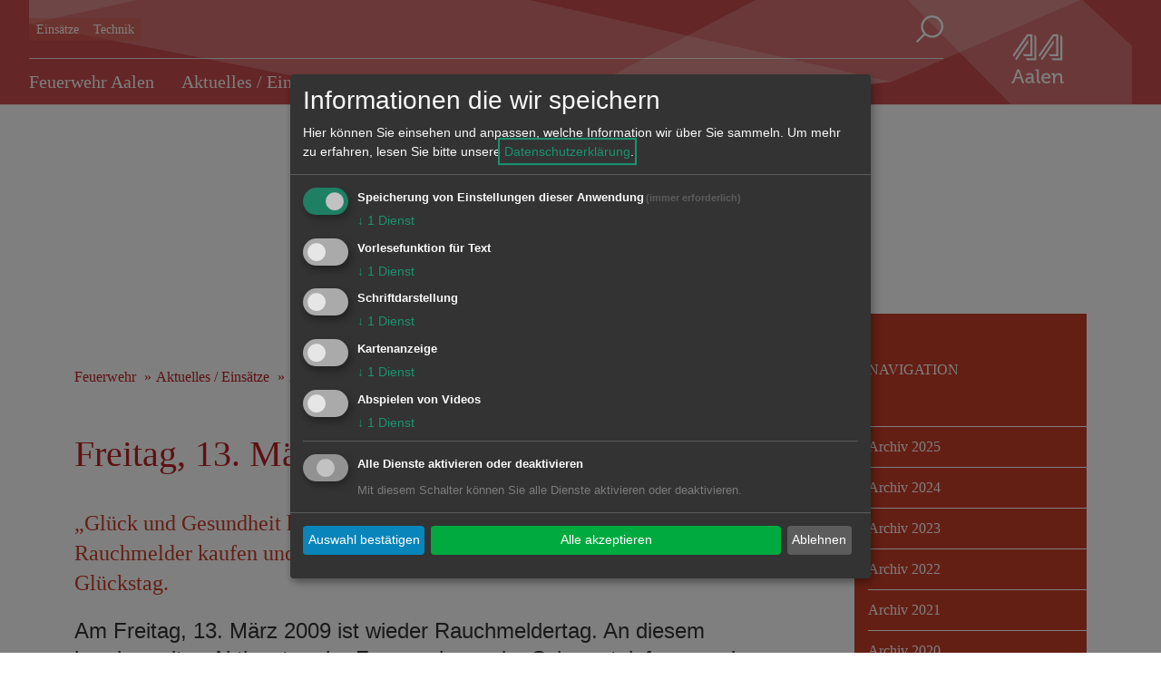

--- FILE ---
content_type: text/html; charset=utf-8
request_url: https://www.feuerwehr-aalen.de/freitag-13-maerz-2009-ist-rauchmeldertag-.31737.243.htm
body_size: 24330
content:
<!DOCTYPE html>
<html lang="de">
<head>
  <title>Freitag, 13. März 2009, ist Rauchmeldertag. - Feuerwehr Aalen</title>
  <meta charset="utf-8">
  <meta name="viewport" content="width=device-width, initial-scale=1.0">
  <!-- External CSS -->
  <link rel="stylesheet" type="text/css" href="/mandanten/global/c/external.css">
  <!-- Font-Awesome -->
    <link href="/mandanten/global/c/font-awesome.min.css" rel="stylesheet">
  <!-- Custom CSS -->
  <link rel="stylesheet" type="text/css" href="/mandanten/feuerwehr/c/style.css?v=1750842565">
  <!-- jQuery library (served from Google) -->
  <script src="/mandanten/global/js/jquery.min.js"></script>
  <!-- Lazyload -->
  <script src="/mandanten/global/js/picturefill.min.js" async></script>
  <script src="/mandanten/global/js/lazysizes.min.js" async></script>
  <link href="/fm/3/favicon_feuerwehr.png" rel="shortcut icon" type="image/vnd.microsoft.icon" />
  <meta name="author" content="Freiwillige Feuerwehr Aalen" />
  <meta name="copyright" content="Freiwillige Feuerwehr Aalen" />
  <meta name="description" content="„Glück und Gesundheit kann man kaufen!“ br / 
Rauchmelder kaufen und installieren, dann wird Freitag der 13. ein Glückstag. " />
  <script type="application/javascript" src="/mandanten/global/js/klaro/klaro_config.js"></script>
  <script data-config="klaroConfig" type="application/javascript" src="/mandanten/global/js/klaro/klaro.js">
  </script>
  <!-- CSS Hintergrundbild -->
  <style type="text/css">
  .mainimage {
    background-image: url('/fm/175/thumbnails/Feuerwehr.jpg.303715.jpg');
  }
  @media only screen and (max-width: 1140px) {
    .mainimage{
      background-image: url('/fm/175/thumbnails/Feuerwehr.jpg.303716.jpg');
    }
  }
  @media only screen and (max-width: 1024px) {
    .mainimage{
      background-image: url('/fm/175/thumbnails/Feuerwehr.jpg.303717.jpg');
    }
  }  
  @media only screen and (max-width: 480px) {
    .mainimage{
      background-image: url('/fm/175/thumbnails/Feuerwehr.jpg.303717.jpg');
    }
  }
</style>
  <!-- JS für Focus-Trap - TAB Nutzung bei Klaro -->
  <script src="/mandanten/global/js/tabbable@6.2.0_dist_index.umd.js"></script>
  <script src="/mandanten/global/js/focus-trap.umd.js"></script>
</head>
<body data-mandator-id="243">
<nav aria-label="Skip-Links" class="skiplink-nav">
    <a href="#mainnavi" class="sr-only sr-only-focusable hidden-xs hidden-sm">Direkt zur Navigation springen</a> 
    <a href="#maincontent" class="sr-only sr-only-focusable">Direkt zum Inhalt springen</a> 
</nav>
<!-- Hintergrundbild 115273 -->
<div class="mainimage-wrapper">
  <div class="mainimage" style="background-position: 40%  -40%;"></div>
</div>
<!-- Ende Hintergrundbild --><header class="hidden-print">
<!-- Stickynavi -->
  <div class="container-fluid stickynav mainnavi">
    <div class="container nopadding">
      <a href="#"><img class="logo_small onlysticky" src="/mandanten/global/i/logo.svg" alt="Logo" /></a>
    </div>
  </div>
<!-- Ende Stickynavi -->
  <div class="header">
    <div class="container">
      <div class="row">
        <div class="mobile_block xxhidden-md hidden-lg">
          <a href="#" id="mobile_menu">
            <span class="mobile_menu_img">
              <img src="/mandanten/global/i/icon_menue.svg" class="menuebutton" alt="zum Hauptmenu" />
            </span>
            <div class="menulabel">Menu</div>
          </a>
          <a href="#searchform" class="popup-with-form-autocomplete" id="mobile_search">
            <span class="mobile_menu_img">
              <img src="/mandanten/global/i/icon_search.svg" title="Suche" alt="Suche" />
            </span>
            <div class="menulabel">Suche</div>
          </a>
        </div>
        <div class="col-lg-10 xxvisible-md-block visible-lg-block">
          <div class="header-quicklinks-search">
            <div class="visible-md visible-lg">
  <ul>
    <li>
      <a href="https://www.feuerwehr-aalen.de/einsaetze.414.243.htm">Einsätze</a>
    </li>
    <li>
      <a href="#">Technik</a>
    </li>
  </ul>            </div>
            <div class="search-button accessible-navi visible-lg">
              <div class="accessible-buttons">
              </div>
              <a href="#searchform" class="d-none d-xl-inline-block search-button popup-with-form-autocomplete">
                <img class="icon_search" src="/mandanten/global/i/icon_search.svg" title="Suche" alt="Suche" />
              </a>
            </div>
          </div>
<!-- Hauptnavigation -->
<div id="mainnavi" class="mainnavi">
  <nav class="navbar">
    <div class="">
      <ul class="nav navbar-nav">

  <li>
    <a href="https://www.feuerwehr-aalen.de/feuerwehr-aalen.283.243.htm">Feuerwehr Aalen</a>
    <div class="megadropdown_wrapper" tabindex="-1">
      
<ul class="megadropdown firstrow nav navbar-nav">
  <li>
    <a href="https://www.feuerwehr-aalen.de/feuerwehr-aalen-stellt-sich-vor.152768.243.htm">Feuerwehr Aalen Stellt sich vor</a>
    <ul>
  <li>
    <a href="https://www.feuerwehr-aalen.de/feuerwehr-aalen-stellt-sich-vor.33381.243.htm">Feuerwehr Aalen stellt sich vor</a>
  </li>
  <li>
    <a href="https://www.feuerwehr-aalen.de/ueberblick.7182.243.htm">Überblick</a>
  </li>
  <li>
    <a href="https://www.feuerwehr-aalen.de/lage.7175.243.htm">Lage</a>
  </li>
  <li>
    <a href="https://www.feuerwehr-aalen.de/zahlen-daten-fakten.32845.243.htm">Zahlen, Daten & Fakten</a>
  </li>
  <li>
    <a href="https://www.feuerwehr-aalen.de/schutzziele-der-feuerwehr-aalen.32855.243.htm">Schutzziele der Feuerwehr Aalen</a>
  </li>
  <li class="hidden">
    <a href="https://www.feuerwehr-aalen.de/ehrenamt.32872.243.htm">Ehrenamt</a>
  </li>
  <li class="hidden">
    <a href="https://www.feuerwehr-aalen.de/kontakte.33759.243.htm">Kontakte</a>
  </li>
  <li class="hidden">
    <a href="https://www.feuerwehr-aalen.de/satzungen.46145.243.htm">Satzungen</a>
  </li>
  <li class="hidden">
    <a href="https://www.feuerwehr-aalen.de/zentrale-atemschutzwerkstatt.152769.243.htm">Zentrale Atemschutzwerkstatt 	</a>
  </li>
</ul>
<a href="javascript:void(0);" class="show_all" aria-hidden="true" tabindex="-1">&raquo; Alles anzeigen</a>  </li>

  <li>
    <a href="https://www.feuerwehr-aalen.de/abteilung-aalen.403.243.htm">Abteilung Aalen</a>
    <ul>
  <li>
    <a href="https://www.feuerwehr-aalen.de/mithelfen-mitmachen-.32889.243.htm">Mithelfen? Mitmachen!</a>
  </li>
  <li>
    <a href="https://www.feuerwehr-aalen.de/abteilung-aalen.32894.243.htm">Abteilung Aalen</a>
  </li>
  <li>
    <a href="https://www.feuerwehr-aalen.de/personal.32898.243.htm">Personal</a>
  </li>
  <li>
    <a href="https://www.feuerwehr-aalen.de/geschichte.32907.243.htm">Geschichte</a>
  </li>
</ul>
  </li>

  <li>
    <a href="https://www.feuerwehr-aalen.de/abteilung-dewangen.404.243.htm">Abteilung Dewangen</a>
    <ul>
  <li>
    <a href="https://www.feuerwehr-aalen.de/abteilung-dewangen.32941.243.htm">Abteilung Dewangen</a>
  </li>
  <li>
    <a href="https://www.feuerwehr-aalen.de/geschichte.32944.243.htm">Geschichte</a>
  </li>
</ul>
  </li>

  <li>
    <a href="https://www.feuerwehr-aalen.de/abteilung-ebnat-waldhausen.405.243.htm">Abteilung Ebnat / Waldhausen</a>
    <ul>
  <li>
    <a href="https://www.feuerwehr-aalen.de/abteilung-ebnat-waldhausen.33280.243.htm">Abteilung Ebnat / Waldhausen</a>
  </li>
  <li>
    <a href="https://www.feuerwehr-aalen.de/mannschaft.33287.243.htm">Mannschaft</a>
  </li>
  <li>
    <a href="https://www.feuerwehr-aalen.de/geschichte.33316.243.htm">Geschichte</a>
  </li>
  <li>
    <a href="https://www.feuerwehr-aalen.de/technik.33317.243.htm">Technik</a>
  </li>
</ul>
  </li>

  <li>
    <a href="https://www.feuerwehr-aalen.de/abteilung-fachsenfeld.406.243.htm">Abteilung Fachsenfeld</a>
    <ul>
  <li>
    <a href="https://www.feuerwehr-aalen.de/abteilung-fachsenfeld.33321.243.htm">Abteilung Fachsenfeld</a>
  </li>
  <li>
    <a href="https://www.feuerwehr-aalen.de/geschichte.33335.243.htm">Geschichte</a>
  </li>
  <li>
    <a href="https://www.feuerwehr-aalen.de/technik.33338.243.htm">Technik</a>
  </li>
</ul>
  </li>
</ul>

<ul class="megadropdown secondrow nav navbar-nav">
  <li>
    <a href="https://www.feuerwehr-aalen.de/abteilung-unterkochen.407.243.htm">Abteilung Unterkochen</a>
    <ul>
  <li>
    <a href="https://www.feuerwehr-aalen.de/abteilung-unterkochen.33340.243.htm">Abteilung Unterkochen</a>
  </li>
  <li>
    <a href="https://www.feuerwehr-aalen.de/geschichte.33344.243.htm">Geschichte</a>
  </li>
  <li>
    <a href="https://www.feuerwehr-aalen.de/technik.33349.243.htm">Technik</a>
  </li>
</ul>
  </li>

  <li>
    <a href="https://www.feuerwehr-aalen.de/abteilung-wasseralfingen-hofen.408.243.htm">Abteilung Wasseralfingen / Hofen</a>
    <ul>
  <li>
    <a href="https://www.feuerwehr-aalen.de/abteilung-wasseralfingen-hofen.33352.243.htm">Abteilung Wasseralfingen / Hofen</a>
  </li>
  <li>
    <a href="https://www.feuerwehr-aalen.de/geschichte.33367.243.htm">Geschichte</a>
  </li>
</ul>
  </li>
</ul>
    </div>
  </li>

  <li>
    <a href="https://www.feuerwehr-aalen.de/aktuelles-einsaetze.284.243.htm">Aktuelles / Einsätze</a>
    <div class="megadropdown_wrapper" tabindex="-1">
      
<ul class="megadropdown firstrow nav navbar-nav">
  <li>
    <a href="https://www.feuerwehr-aalen.de/kalender.412.243.htm">Kalender</a>
      </li>

  <li>
    <a href="https://www.feuerwehr-aalen.de/aktuelles.413.243.htm">Aktuelles</a>
      </li>

  <li>
    <a href="https://www.feuerwehr-aalen.de/einsaetze.414.243.htm">Einsätze</a>
      </li>

  <li>
    <a href="https://www.feuerwehr-aalen.de/videos.43766.243.htm">Videos</a>
      </li>

  <li>
    <a href="https://www.feuerwehr-aalen.de/aktuelles-archiv.39942.243.htm">Aktuelles Archiv</a>
    <ul>
  <li>
    <a href="https://www.feuerwehr-aalen.de/archiv-2025.243152.243.htm">Archiv 2025</a>
  </li>
  <li>
    <a href="https://www.feuerwehr-aalen.de/archiv-2024.243151.243.htm">Archiv 2024</a>
  </li>
  <li>
    <a href="https://www.feuerwehr-aalen.de/archiv-2023.207348.243.htm">Archiv 2023</a>
  </li>
  <li>
    <a href="https://www.feuerwehr-aalen.de/archiv-2022.193048.243.htm">Archiv 2022</a>
  </li>
  <li>
    <a href="https://www.feuerwehr-aalen.de/archiv-2021.173698.243.htm">Archiv 2021</a>
  </li>
  <li class="hidden">
    <a href="https://www.feuerwehr-aalen.de/archiv-2020.162589.243.htm">Archiv 2020</a>
  </li>
  <li class="hidden">
    <a href="https://www.feuerwehr-aalen.de/archiv-2019.153225.243.htm">Archiv 2019</a>
  </li>
  <li class="hidden">
    <a href="https://www.feuerwehr-aalen.de/archiv-2018.123834.243.htm">Archiv 2018</a>
  </li>
  <li class="hidden">
    <a href="https://www.feuerwehr-aalen.de/archiv-2017.94993.243.htm">Archiv 2017</a>
  </li>
  <li class="hidden">
    <a href="https://www.feuerwehr-aalen.de/archiv-2016.80733.243.htm">Archiv 2016</a>
  </li>
  <li class="hidden">
    <a href="https://www.feuerwehr-aalen.de/archiv-2015.77201.243.htm">Archiv 2015</a>
  </li>
  <li class="hidden">
    <a href="https://www.feuerwehr-aalen.de/archiv-2014.50639.243.htm">Archiv 2014</a>
  </li>
  <li class="hidden">
    <a href="https://www.feuerwehr-aalen.de/archiv-2013.39944.243.htm">Archiv 2013</a>
  </li>
  <li class="hidden">
    <a href="https://www.feuerwehr-aalen.de/archiv-2012.39945.243.htm">Archiv 2012</a>
  </li>
  <li class="hidden">
    <a href="https://www.feuerwehr-aalen.de/archiv-2011.39946.243.htm">Archiv 2011</a>
  </li>
  <li class="hidden">
    <a href="https://www.feuerwehr-aalen.de/archiv-2010.39947.243.htm">Archiv 2010</a>
  </li>
  <li class="hidden">
    <a href="https://www.feuerwehr-aalen.de/archiv-2009.39948.243.htm">Archiv 2009</a>
  </li>
  <li class="hidden">
    <a href="https://www.feuerwehr-aalen.de/archiv-2008.39949.243.htm">Archiv 2008</a>
  </li>
  <li class="hidden">
    <a href="https://www.feuerwehr-aalen.de/archiv-2007.39950.243.htm">Archiv 2007</a>
  </li>
  <li class="hidden">
    <a href="https://www.feuerwehr-aalen.de/archiv-2006.39951.243.htm">Archiv 2006</a>
  </li>
  <li class="hidden">
    <a href="https://www.feuerwehr-aalen.de/archiv-2005-und-aelter.39952.243.htm">Archiv 2005 und älter</a>
  </li>
</ul>
<a href="javascript:void(0);" class="show_all" aria-hidden="true" tabindex="-1">&raquo; Alles anzeigen</a>  </li>
</ul>

<ul class="megadropdown secondrow nav navbar-nav">
  <li>
    <a href="https://www.feuerwehr-aalen.de/einsaetze-archiv.39943.243.htm">Einsätze Archiv</a>
    <ul>
  <li>
    <a href="https://www.feuerwehr-aalen.de/archiv-2025.243150.243.htm">Archiv 2025</a>
  </li>
  <li>
    <a href="https://www.feuerwehr-aalen.de/archiv-2024.243149.243.htm">Archiv 2024</a>
  </li>
  <li>
    <a href="https://www.feuerwehr-aalen.de/archiv-2023.207201.243.htm">Archiv 2023</a>
  </li>
  <li>
    <a href="https://www.feuerwehr-aalen.de/archiv-2022.193047.243.htm">Archiv 2022</a>
  </li>
  <li>
    <a href="https://www.feuerwehr-aalen.de/archiv-2021.174081.243.htm">Archiv 2021</a>
  </li>
  <li class="hidden">
    <a href="https://www.feuerwehr-aalen.de/archiv-2020.168248.243.htm">Archiv 2020</a>
  </li>
  <li class="hidden">
    <a href="https://www.feuerwehr-aalen.de/archiv-2019.153226.243.htm">Archiv 2019</a>
  </li>
  <li class="hidden">
    <a href="https://www.feuerwehr-aalen.de/archiv-2018.118276.243.htm">Archiv 2018</a>
  </li>
  <li class="hidden">
    <a href="https://www.feuerwehr-aalen.de/archiv-2017.94994.243.htm">Archiv 2017</a>
  </li>
  <li class="hidden">
    <a href="https://www.feuerwehr-aalen.de/archiv-2016.80734.243.htm">Archiv 2016</a>
  </li>
  <li class="hidden">
    <a href="https://www.feuerwehr-aalen.de/archiv-2015.64931.243.htm">Archiv 2015</a>
  </li>
  <li class="hidden">
    <a href="https://www.feuerwehr-aalen.de/archiv-2014.50640.243.htm">Archiv 2014</a>
  </li>
  <li class="hidden">
    <a href="https://www.feuerwehr-aalen.de/archiv-2013.40086.243.htm">Archiv 2013</a>
  </li>
  <li class="hidden">
    <a href="https://www.feuerwehr-aalen.de/archiv-2012.40087.243.htm">Archiv 2012</a>
  </li>
  <li class="hidden">
    <a href="https://www.feuerwehr-aalen.de/archiv-2011.40088.243.htm">Archiv 2011</a>
  </li>
  <li class="hidden">
    <a href="https://www.feuerwehr-aalen.de/archiv-2010.40089.243.htm">Archiv 2010</a>
  </li>
  <li class="hidden">
    <a href="https://www.feuerwehr-aalen.de/archiv-2009.40091.243.htm">Archiv 2009</a>
  </li>
  <li class="hidden">
    <a href="https://www.feuerwehr-aalen.de/archiv-2008.45640.243.htm">Archiv 2008</a>
  </li>
  <li class="hidden">
    <a href="https://www.feuerwehr-aalen.de/archiv-2007.45641.243.htm">Archiv 2007</a>
  </li>
  <li class="hidden">
    <a href="https://www.feuerwehr-aalen.de/archiv-2006.45642.243.htm">Archiv 2006</a>
  </li>
  <li class="hidden">
    <a href="https://www.feuerwehr-aalen.de/archiv-2005-und-aelter.45643.243.htm">Archiv 2005 und älter</a>
  </li>
</ul>
<a href="javascript:void(0);" class="show_all" aria-hidden="true" tabindex="-1">&raquo; Alles anzeigen</a>  </li>
</ul>
    </div>
  </li>

  <li>
    <a href="https://www.feuerwehr-aalen.de/technik.285.243.htm">Technik</a>
    <div class="megadropdown_wrapper" tabindex="-1">
      
<ul class="megadropdown firstrow nav navbar-nav">
  <li>
    <a href="https://www.feuerwehr-aalen.de/-1-abteilung-aalen.151839.243.htm">(1) Abteilung Aalen</a>
    <ul>
  <li>
    <a href="https://www.feuerwehr-aalen.de/abc-erkunder.34269.243.htm">ABC-Erkunder</a>
  </li>
  <li>
    <a href="https://www.feuerwehr-aalen.de/drehleiter-dla-k-23-12.192055.243.htm">Drehleiter DLA(K) 23-12</a>
  </li>
  <li>
    <a href="https://www.feuerwehr-aalen.de/einsatzleitwagen-elw1.89498.243.htm">Einsatzleitwagen ELW1</a>
  </li>
  <li>
    <a href="https://www.feuerwehr-aalen.de/feuerwehranhaenger-notstrom.94619.243.htm">Feuerwehranhänger Notstrom</a>
  </li>
  <li>
    <a href="https://www.feuerwehr-aalen.de/feuerwehranhaenger-transport.59381.243.htm">Feuerwehranhänger Transport</a>
  </li>
  <li class="hidden">
    <a href="https://www.feuerwehr-aalen.de/gw-atemschutz.56480.243.htm">GW-Atemschutz</a>
  </li>
  <li class="hidden">
    <a href="https://www.feuerwehr-aalen.de/gw-transport.80998.243.htm">GW-Transport</a>
  </li>
  <li class="hidden">
    <a href="https://www.feuerwehr-aalen.de/gw-dekonp.34276.243.htm">GW-DekonP</a>
  </li>
  <li class="hidden">
    <a href="https://www.feuerwehr-aalen.de/loeschgruppenfahrzeug-hlf-10.90811.243.htm">Löschgruppenfahrzeug HLF 10</a>
  </li>
  <li class="hidden">
    <a href="https://www.feuerwehr-aalen.de/kommandowagen-kdow-ii.56693.243.htm">Kommandowagen KdoW II</a>
  </li>
  <li class="hidden">
    <a href="https://www.feuerwehr-aalen.de/kommandowagen-kdow-i.229961.243.htm">Kommandowagen KdoW I</a>
  </li>
  <li class="hidden">
    <a href="https://www.feuerwehr-aalen.de/loeschgruppenfahrzeug-lf-20.152284.243.htm">Löschgruppenfahrzeug LF 20</a>
  </li>
  <li class="hidden">
    <a href="https://www.feuerwehr-aalen.de/loeschgruppenfahrzeug-lf-kats.33961.243.htm">Löschgruppenfahrzeug LF-KatS</a>
  </li>
  <li class="hidden">
    <a href="https://www.feuerwehr-aalen.de/mannschaftstransportwagen-mtw-i.63290.243.htm">Mannschaftstransportwagen MTW I</a>
  </li>
  <li class="hidden">
    <a href="https://www.feuerwehr-aalen.de/mannschaftstransportwagen-mtw-ii.152627.243.htm">Mannschaftstransportwagen MTW II</a>
  </li>
  <li class="hidden">
    <a href="https://www.feuerwehr-aalen.de/oelspurfahrzeug-oewsf.34120.243.htm">Ölspurfahrzeug ÖWSF</a>
  </li>
  <li class="hidden">
    <a href="https://www.feuerwehr-aalen.de/ruestwagen-rw.34109.243.htm">Rüstwagen RW</a>
  </li>
  <li class="hidden">
    <a href="https://www.feuerwehr-aalen.de/tankloeschfahrzeug-tlf-24-48.34066.243.htm">Tanklöschfahrzeug TLF 24/48</a>
  </li>
  <li class="hidden">
    <a href="https://www.feuerwehr-aalen.de/vorausruestwagen-vrw.34106.243.htm">Vorausrüstwagen VRW</a>
  </li>
  <li class="hidden">
    <a href="https://www.feuerwehr-aalen.de/traktor.81001.243.htm">Traktor</a>
  </li>
</ul>
<a href="javascript:void(0);" class="show_all" aria-hidden="true" tabindex="-1">&raquo; Alles anzeigen</a>  </li>

  <li>
    <a href="https://www.feuerwehr-aalen.de/-2-abteilung-dewangen.152285.243.htm">(2) Abteilung Dewangen</a>
    <ul>
  <li>
    <a href="https://www.feuerwehr-aalen.de/loeschgruppenfahrzeug-lf-20-kats.236785.243.htm">Löschgruppenfahrzeug LF 20-KatS</a>
  </li>
  <li>
    <a href="https://www.feuerwehr-aalen.de/mannschaftstransportwagen-mtw.152493.243.htm">Mannschaftstransportwagen MTW</a>
  </li>
  <li>
    <a href="https://www.feuerwehr-aalen.de/feuerwehranhaenger-einsatzleitung.152291.243.htm">Feuerwehranhänger Einsatzleitung</a>
  </li>
</ul>
  </li>

  <li>
    <a href="https://www.feuerwehr-aalen.de/-3-abteilung-ebnat-waldhausen.152286.243.htm">(3) Abteilung Ebnat/Waldhausen</a>
    <ul>
  <li>
    <a href="https://www.feuerwehr-aalen.de/loeschgruppenfahrzeug-hlf-10.152290.243.htm">Löschgruppenfahrzeug HLF 10</a>
  </li>
  <li>
    <a href="https://www.feuerwehr-aalen.de/loeschgruppenfahrzeug-lf-20-kats.62373.243.htm">Löschgruppenfahrzeug LF 20-KatS</a>
  </li>
  <li>
    <a href="https://www.feuerwehr-aalen.de/mannschaftstransportwagen-mtw.152504.243.htm">Mannschaftstransportwagen MTW</a>
  </li>
  <li>
    <a href="https://www.feuerwehr-aalen.de/feuerwehranhaenger-verkehrsabsicherung.94617.243.htm">Feuerwehranhänger Verkehrsabsicherung</a>
  </li>
</ul>
  </li>

  <li>
    <a href="https://www.feuerwehr-aalen.de/-4-abteilung-unterkochen.152287.243.htm">(4) Abteilung Unterkochen</a>
    <ul>
  <li>
    <a href="https://www.feuerwehr-aalen.de/loeschgruppenfahrzeug-hlf-10.92669.243.htm">Löschgruppenfahrzeug HLF 10</a>
  </li>
  <li>
    <a href="https://www.feuerwehr-aalen.de/loeschgruppenfahrzeug-lf-16-12.99315.243.htm">Löschgruppenfahrzeug LF 16/12</a>
  </li>
  <li>
    <a href="https://www.feuerwehr-aalen.de/geraetewagen-logistik-gw-l.34236.243.htm">Gerätewagen Logistik GW-L</a>
  </li>
  <li>
    <a href="https://www.feuerwehr-aalen.de/mannschaftstransportwagen-mtw.152505.243.htm">Mannschaftstransportwagen MTW</a>
  </li>
  <li>
    <a href="https://www.feuerwehr-aalen.de/feuerwehranhaenger-oelsanimat.34291.243.htm">Feuerwehranhänger Ölsanimat</a>
  </li>
  <li class="hidden">
    <a href="https://www.feuerwehr-aalen.de/fwa-brandschutzerziehung.240570.243.htm">FwA Brandschutzerziehung</a>
  </li>
  <li class="hidden">
    <a href="https://www.feuerwehr-aalen.de/fwa-transport.240557.243.htm">FwA Transport</a>
  </li>
</ul>
<a href="javascript:void(0);" class="show_all" aria-hidden="true" tabindex="-1">&raquo; Alles anzeigen</a>  </li>

  <li>
    <a href="https://www.feuerwehr-aalen.de/-5-abteilung-wasseralfingen-hofen.152288.243.htm">(5) Abteilung Wasseralfingen/Hofen</a>
    <ul>
  <li>
    <a href="https://www.feuerwehr-aalen.de/loeschgruppenfahrzeug-lf-20-kats.152507.243.htm">Löschgruppenfahrzeug LF 20-KatS</a>
  </li>
  <li>
    <a href="https://www.feuerwehr-aalen.de/loeschgruppenfahrzeug-hlf-10.92674.243.htm">Löschgruppenfahrzeug HLF 10</a>
  </li>
  <li>
    <a href="https://www.feuerwehr-aalen.de/mannschaftstransportwagen-mtw.152506.243.htm">Mannschaftstransportwagen MTW</a>
  </li>
  <li>
    <a href="https://www.feuerwehr-aalen.de/drehleiter-dla-k-23-12.34084.243.htm">Drehleiter DLA(K) 23-12</a>
  </li>
</ul>
  </li>
</ul>

<ul class="megadropdown secondrow nav navbar-nav">
  <li>
    <a href="https://www.feuerwehr-aalen.de/-6-abteilung-fachsenfeld.152289.243.htm">(6) Abteilung Fachsenfeld</a>
    <ul>
  <li>
    <a href="https://www.feuerwehr-aalen.de/loeschgruppenfahrzeug-lf-8-6.34023.243.htm">Löschgruppenfahrzeug LF 8/6</a>
  </li>
  <li>
    <a href="https://www.feuerwehr-aalen.de/gw-transport.61999.243.htm">GW-Transport</a>
  </li>
  <li>
    <a href="https://www.feuerwehr-aalen.de/feuerwehranhaenger-dekontamination.34288.243.htm">Feuerwehranhänger Dekontamination</a>
  </li>
</ul>
  </li>

  <li>
    <a href="https://www.feuerwehr-aalen.de/historische-fahrzeuge.34308.243.htm">Historische Fahrzeuge</a>
      </li>

  <li>
    <a href="https://www.feuerwehr-aalen.de/ausgemusterte-fahrzeuge.430.243.htm">Ausgemusterte Fahrzeuge</a>
    <ul>
  <li>
    <a href="https://www.feuerwehr-aalen.de/dlk-23-12-5-a-d-.34090.243.htm">DLK 23-12 (5) (a.D.)</a>
  </li>
  <li>
    <a href="https://www.feuerwehr-aalen.de/abc-erkkw-i-ii-1-a-d-.34389.243.htm">ABC-ErkkW I/II (1) (a.D.)</a>
  </li>
  <li>
    <a href="https://www.feuerwehr-aalen.de/dmf-1-a-d-.34283.243.htm">DMF (1) (a.D.)</a>
  </li>
  <li>
    <a href="https://www.feuerwehr-aalen.de/elw-tel-1-a-d-.34332.243.htm">ELW TEL (1) (a.D.)</a>
  </li>
  <li>
    <a href="https://www.feuerwehr-aalen.de/elw-1-1-2016-a-d-.34246.243.htm">ELW 1 (1) (2016 a.D.)</a>
  </li>
  <li class="hidden">
    <a href="https://www.feuerwehr-aalen.de/elw-1-1-2003-a-d-.34329.243.htm">ELW 1 (1) (2003 a.D.)</a>
  </li>
  <li class="hidden">
    <a href="https://www.feuerwehr-aalen.de/fwa-wettkampf-1-a-d-.34290.243.htm">FwA Wettkampf (1) (a.D.)</a>
  </li>
  <li class="hidden">
    <a href="https://www.feuerwehr-aalen.de/gw-atem-strahlenschutz-1-a-d-.83145.243.htm">GW Atem-/Strahlenschutz (1) (a.D.)</a>
  </li>
  <li class="hidden">
    <a href="https://www.feuerwehr-aalen.de/gw-transport-1-a-d-.34233.243.htm">GW Transport (1) (a.D.)</a>
  </li>
  <li class="hidden">
    <a href="https://www.feuerwehr-aalen.de/kdow-1-2012-a-d-.34321.243.htm">KdoW (1) (2012 a.D.)</a>
  </li>
  <li class="hidden">
    <a href="https://www.feuerwehr-aalen.de/kdow-1-2014-a-d-.34244.243.htm">KdoW (1) (2014 a.D.)</a>
  </li>
  <li class="hidden">
    <a href="https://www.feuerwehr-aalen.de/lf-16-ts-1-a-d-.99313.243.htm">LF 16-TS (1) (a.D.)</a>
  </li>
  <li class="hidden">
    <a href="https://www.feuerwehr-aalen.de/lf-16-12-1-a-d-.33950.243.htm">LF 16/12 (1) (a.D.)</a>
  </li>
  <li class="hidden">
    <a href="https://www.feuerwehr-aalen.de/lf-16-12-4-a-d-.33977.243.htm">LF 16/12 (4) (a.D.)</a>
  </li>
  <li class="hidden">
    <a href="https://www.feuerwehr-aalen.de/lf-8-4-a-d-.34430.243.htm">LF 8 (4) (a.D.)</a>
  </li>
  <li class="hidden">
    <a href="https://www.feuerwehr-aalen.de/lf-8-6-a-d-.34481.243.htm">LF 8 (6) (a.D.)</a>
  </li>
  <li class="hidden">
    <a href="https://www.feuerwehr-aalen.de/lf-8-6-1-a-d-.33956.243.htm">LF 8/6 (1) (a.D.)</a>
  </li>
  <li class="hidden">
    <a href="https://www.feuerwehr-aalen.de/lf-8-6-3-a-d-.33964.243.htm">LF 8/6 (3) (a.D.)</a>
  </li>
  <li class="hidden">
    <a href="https://www.feuerwehr-aalen.de/lf-8-6-5-a-d-.34477.243.htm">LF 8/6 (5) (a.D.)</a>
  </li>
  <li class="hidden">
    <a href="https://www.feuerwehr-aalen.de/mtw-2-a-d-.34255.243.htm">MTW  (2) (a.D.)</a>
  </li>
  <li class="hidden">
    <a href="https://www.feuerwehr-aalen.de/mtw-1-2014-a-d-.34249.243.htm">MTW (1) (2014 a.D.)</a>
  </li>
  <li class="hidden">
    <a href="https://www.feuerwehr-aalen.de/mtw-3-a-d-.34258.243.htm">MTW (3) (a.D.)</a>
  </li>
  <li class="hidden">
    <a href="https://www.feuerwehr-aalen.de/mtw-4-a-d-.34261.243.htm">MTW (4) (a.D.)</a>
  </li>
  <li class="hidden">
    <a href="https://www.feuerwehr-aalen.de/mtw-5-a-d-.34264.243.htm">MTW (5) (a.D.)</a>
  </li>
  <li class="hidden">
    <a href="https://www.feuerwehr-aalen.de/mtw-1-2019-a-d-.34252.243.htm">MTW (1) (2019 a.D.)</a>
  </li>
  <li class="hidden">
    <a href="https://www.feuerwehr-aalen.de/tlf-16-25-1-a-d-.99310.243.htm">TLF 16/25 (1) (a.D.)</a>
  </li>
  <li class="hidden">
    <a href="https://www.feuerwehr-aalen.de/oewsf-1-a-d-.34371.243.htm">ÖWSF (1) (a.D)</a>
  </li>
  <li class="hidden">
    <a href="https://www.feuerwehr-aalen.de/rw2-1-a-d-.34359.243.htm">RW2 (1) (a.D.) </a>
  </li>
  <li class="hidden">
    <a href="https://www.feuerwehr-aalen.de/sw-2000-1-a-d-.34385.243.htm">SW 2000 (1) (a.D.)</a>
  </li>
  <li class="hidden">
    <a href="https://www.feuerwehr-aalen.de/tlf-16-25-3-a-d-.34073.243.htm">TLF 16/25 (3) (a.D.)</a>
  </li>
  <li class="hidden">
    <a href="https://www.feuerwehr-aalen.de/tlf-24-50-1-a-d-.34412.243.htm">TLF 24/50 (1) (a.D.)</a>
  </li>
  <li class="hidden">
    <a href="https://www.feuerwehr-aalen.de/tsf-6-a-d-.34056.243.htm">TSF (6) (a.D.)</a>
  </li>
  <li class="hidden">
    <a href="https://www.feuerwehr-aalen.de/trolf-1-a-d-.34400.243.htm">TroLF (1) (a.D.)</a>
  </li>
  <li class="hidden">
    <a href="https://www.feuerwehr-aalen.de/unimog-1-a-d-.34113.243.htm">Unimog (1) (a.D.)</a>
  </li>
  <li class="hidden">
    <a href="https://www.feuerwehr-aalen.de/vrw-1-a-d-.34335.243.htm">VRW (1) (a.D.)</a>
  </li>
</ul>
<a href="javascript:void(0);" class="show_all" aria-hidden="true" tabindex="-1">&raquo; Alles anzeigen</a>  </li>

  <li>
    <a href="https://www.feuerwehr-aalen.de/ausruestungsgegenstaende.152478.243.htm">Ausrüstungsgegenstände</a>
    <ul>
  <li>
    <a href="https://www.feuerwehr-aalen.de/draeger-cms.34292.243.htm">Dräger CMS</a>
  </li>
  <li>
    <a href="https://www.feuerwehr-aalen.de/funkmelde-empfaenger.34306.243.htm">Funkmelde-Empfänger</a>
  </li>
  <li>
    <a href="https://www.feuerwehr-aalen.de/schutzausruestung.34305.243.htm">Schutzausrüstung</a>
  </li>
  <li>
    <a href="https://www.feuerwehr-aalen.de/tueroeffnungsgruppe.153418.243.htm">Türöffnungsgruppe</a>
  </li>
</ul>
  </li>
</ul>
    </div>
  </li>

  <li>
    <a href="https://www.feuerwehr-aalen.de/jugend.286.243.htm">Jugend</a>
    <div class="megadropdown_wrapper" tabindex="-1">
      
<ul class="megadropdown firstrow nav navbar-nav">
  <li>
    <a href="https://www.feuerwehr-aalen.de/jugend.50708.243.htm">Jugend</a>
      </li>

  <li>
    <a href="https://www.feuerwehr-aalen.de/jf-aalen.34517.243.htm">JF Aalen</a>
      </li>

  <li>
    <a href="https://www.feuerwehr-aalen.de/jugend-dewangen.231624.243.htm">Jugend Dewangen</a>
    <ul>
  <li>
    <a href="https://www.feuerwehr-aalen.de/jf-dewangen.34526.243.htm">JF Dewangen</a>
  </li>
</ul>
  </li>

  <li>
    <a href="https://www.feuerwehr-aalen.de/jf-ebnat-waldhausen.34538.243.htm">JF Ebnat / Waldhausen</a>
      </li>

  <li>
    <a href="https://www.feuerwehr-aalen.de/jugend-fachsenfeld.231629.243.htm">Jugend Fachsenfeld</a>
    <ul>
  <li>
    <a href="https://www.feuerwehr-aalen.de/jf-fachsenfeld.34544.243.htm">JF Fachsenfeld</a>
  </li>
</ul>
  </li>
</ul>

<ul class="megadropdown secondrow nav navbar-nav">
  <li>
    <a href="https://www.feuerwehr-aalen.de/jf-unterkochen.34550.243.htm">JF Unterkochen</a>
      </li>

  <li>
    <a href="https://www.feuerwehr-aalen.de/jf-wasseralfingen-hofen.34552.243.htm">JF Wasseralfingen / Hofen</a>
      </li>
</ul>
    </div>
  </li>

  <li>
    <a href="https://www.feuerwehr-aalen.de/spielmannszug.288.243.htm">Spielmannszug</a>
    <div class="megadropdown_wrapper" tabindex="-1">
      
<ul class="megadropdown firstrow nav navbar-nav">
  <li>
    <a href="https://www.feuerwehr-aalen.de/spielmannszug-aalen.39917.243.htm">Spielmannszug Aalen</a>
      </li>

  <li>
    <a href="https://www.feuerwehr-aalen.de/wir-ueber-uns.445.243.htm">Wir über uns</a>
    <ul>
  <li>
    <a href="https://www.feuerwehr-aalen.de/was-ist-der-spielmannszug-.39461.243.htm">Was ist der Spielmannszug?</a>
  </li>
  <li>
    <a href="https://www.feuerwehr-aalen.de/musikalische-leitung-stabfuehrer.39466.243.htm">Musikalische Leitung - Stabführer</a>
  </li>
  <li>
    <a href="https://www.feuerwehr-aalen.de/jugendleitung.39468.243.htm">Jugendleitung</a>
  </li>
  <li>
    <a href="https://www.feuerwehr-aalen.de/unsere-instrumente.39499.243.htm">Unsere Instrumente</a>
  </li>
  <li>
    <a href="https://www.feuerwehr-aalen.de/der-schellenbaum.39511.243.htm">Der Schellenbaum</a>
  </li>
  <li class="hidden">
    <a href="https://www.feuerwehr-aalen.de/unsere-raeumlichkeiten.39514.243.htm">Unsere Räumlichkeiten</a>
  </li>
  <li class="hidden">
    <a href="https://www.feuerwehr-aalen.de/nachwuchs-gesucht-.39519.243.htm">Nachwuchs gesucht !</a>
  </li>
  <li class="hidden">
    <a href="https://www.feuerwehr-aalen.de/zum-gedenken-an-stefanie-fiebiger.94745.243.htm">Zum Gedenken an Stefanie Fiebiger</a>
  </li>
</ul>
<a href="javascript:void(0);" class="show_all" aria-hidden="true" tabindex="-1">&raquo; Alles anzeigen</a>  </li>

  <li>
    <a href="https://www.feuerwehr-aalen.de/chronik.446.243.htm">Chronik</a>
    <ul>
  <li>
    <a href="https://www.feuerwehr-aalen.de/chronik-des-spielmannszugs-der-feuerwehr-aalen.39535.243.htm">Chronik des Spielmannszugs der Feuerwehr Aalen</a>
  </li>
  <li>
    <a href="https://www.feuerwehr-aalen.de/die-anfaenge-bis-1966.39541.243.htm">Die Anfänge bis 1966</a>
  </li>
  <li>
    <a href="https://www.feuerwehr-aalen.de/die-jahre-1966-bis-1991.39545.243.htm">Die Jahre 1966 bis 1991</a>
  </li>
  <li>
    <a href="https://www.feuerwehr-aalen.de/die-jahre-1991-bis-2008.39548.243.htm">Die Jahre 1991 bis 2008</a>
  </li>
  <li>
    <a href="https://www.feuerwehr-aalen.de/das-jahr-2002-50-jahre-spielmannszug-aalen.39561.243.htm">Das Jahr 2002 - 50 Jahre Spielmannszug Aalen</a>
  </li>
  <li class="hidden">
    <a href="https://www.feuerwehr-aalen.de/das-jahr-2005-150-jahre-feuerwehr-aalen.39572.243.htm">Das Jahr 2005 - 150 Jahre Feuerwehr Aalen</a>
  </li>
  <li class="hidden">
    <a href="https://www.feuerwehr-aalen.de/die-jahre-ab-2009-….39579.243.htm">Die Jahre ab 2009 …</a>
  </li>
</ul>
<a href="javascript:void(0);" class="show_all" aria-hidden="true" tabindex="-1">&raquo; Alles anzeigen</a>  </li>

  <li>
    <a href="https://www.feuerwehr-aalen.de/auftritte.447.243.htm">Auftritte</a>
    <ul>
  <li>
    <a href="https://www.feuerwehr-aalen.de/30-jahre-spritzenhausplatz.39583.243.htm">30 Jahre Spritzenhausplatz</a>
  </li>
  <li>
    <a href="https://www.feuerwehr-aalen.de/10-landeswertungsspielen-in-stuttgart-29-juni-2013.39586.243.htm">10. Landeswertungsspielen in Stuttgart - 29. Juni 2013</a>
  </li>
  <li>
    <a href="https://www.feuerwehr-aalen.de/125-jahre-feuerwehr-ulm-lehr.39592.243.htm">125 Jahre Feuerwehr Ulm-Lehr</a>
  </li>
  <li>
    <a href="https://www.feuerwehr-aalen.de/50-jahre-spielmannszug-giengen-brenz.39595.243.htm">50 Jahre Spielmannszug Giengen/Brenz</a>
  </li>
  <li>
    <a href="https://www.feuerwehr-aalen.de/60-jahre-spielmannszug-aalen-sternmarsch-auf-dem-spritzenhausplatz.39599.243.htm">60 Jahre Spielmannszug Aalen - Sternmarsch auf dem Spritzenhausplatz</a>
  </li>
  <li class="hidden">
    <a href="https://www.feuerwehr-aalen.de/auftritte-2016.94757.243.htm">Auftritte 2016</a>
  </li>
  <li class="hidden">
    <a href="https://www.feuerwehr-aalen.de/auftritte-2017.102433.243.htm">Auftritte 2017</a>
  </li>
  <li class="hidden">
    <a href="https://www.feuerwehr-aalen.de/auftritte-2018.110690.243.htm">Auftritte 2018</a>
  </li>
  <li class="hidden">
    <a href="https://www.feuerwehr-aalen.de/auftritte-2022.187863.243.htm">Auftritte 2022</a>
  </li>
  <li class="hidden">
    <a href="https://www.feuerwehr-aalen.de/50-jahre-partnerschaft-der-feuerwehrverbaende-ostalbkreis-und-dem-departement-haute-marne.199217.243.htm">50 Jahre Partnerschaft der Feuerwehrverbände Ostalbkreis und dem Departement Haute Marne</a>
  </li>
  <li class="hidden">
    <a href="https://www.feuerwehr-aalen.de/fasnacht-2017.62507.243.htm">Fasnacht 2017</a>
  </li>
  <li class="hidden">
    <a href="https://www.feuerwehr-aalen.de/kreisfeuerwehrtag-2015-rainau.73877.243.htm">Kreisfeuerwehrtag 2015 Rainau</a>
  </li>
</ul>
<a href="javascript:void(0);" class="show_all" aria-hidden="true" tabindex="-1">&raquo; Alles anzeigen</a>  </li>

  <li>
    <a href="https://www.feuerwehr-aalen.de/kameradschaft.448.243.htm">Kameradschaft</a>
    <ul>
  <li>
    <a href="https://www.feuerwehr-aalen.de/ausflug-der-jugendgruppe-2013.39737.243.htm">Ausflug der Jugendgruppe 2013</a>
  </li>
  <li>
    <a href="https://www.feuerwehr-aalen.de/ausflug-des-spielmannszugs-2010.39741.243.htm">Ausflug des Spielmannszugs 2010 </a>
  </li>
  <li>
    <a href="https://www.feuerwehr-aalen.de/ausflug-2017-bayrisch-schwaben.110672.243.htm">Ausflug 2017 - Bayrisch Schwaben</a>
  </li>
  <li>
    <a href="https://www.feuerwehr-aalen.de/ausflug-des-spielmannszugs-2015.73882.243.htm">Ausflug des Spielmannszugs 2015</a>
  </li>
</ul>
  </li>
</ul>

<ul class="megadropdown secondrow nav navbar-nav">
  <li>
    <a href="https://www.feuerwehr-aalen.de/uebungsplan.449.243.htm">Übungsplan</a>
    <ul>
  <li>
    <a href="https://www.feuerwehr-aalen.de/proben-und-auftritte.39745.243.htm">Proben und Auftritte</a>
  </li>
  <li>
    <a href="https://www.feuerwehr-aalen.de/termine-im-laendle.39747.243.htm">Termine im Ländle</a>
  </li>
</ul>
  </li>

  <li>
    <a href="https://www.feuerwehr-aalen.de/bildergalerien.450.243.htm">Bildergalerien</a>
    <ul>
  <li>
    <a href="https://www.feuerwehr-aalen.de/ausflug-des-spielmannszuges-2015.73894.243.htm">Ausflug des Spielmannszuges 2015</a>
  </li>
</ul>
  </li>

  <li>
    <a href="https://www.feuerwehr-aalen.de/repertoire.39748.243.htm">Repertoire</a>
      </li>

  <li>
    <a href="https://www.feuerwehr-aalen.de/ausbildung.452.243.htm">Ausbildung</a>
    <ul>
  <li>
    <a href="https://www.feuerwehr-aalen.de/ausbildung.39752.243.htm">Ausbildung</a>
  </li>
  <li>
    <a href="https://www.feuerwehr-aalen.de/was-tut-sich-auf-kreisebene-.35371.243.htm">Was tut sich auf Kreisebene?</a>
  </li>
  <li>
    <a href="https://www.feuerwehr-aalen.de/d-lehrgaenge-im-jahr-2009.39754.243.htm">D-Lehrgänge im Jahr 2009</a>
  </li>
  <li>
    <a href="https://www.feuerwehr-aalen.de/osterlehrgang-2009-in-bruchsal.39759.243.htm">Osterlehrgang 2009 in Bruchsal</a>
  </li>
  <li>
    <a href="https://www.feuerwehr-aalen.de/osterlehrgang-2014-in-bruchsal.52584.243.htm">Osterlehrgang 2014 in Bruchsal</a>
  </li>
</ul>
  </li>
</ul>
    </div>
  </li>

  <li>
    <a href="https://www.feuerwehr-aalen.de/ausbildung.289.243.htm">Ausbildung</a>
    <div class="megadropdown_wrapper" tabindex="-1">
      
<ul class="megadropdown firstrow nav navbar-nav">
  <li>
    <a href="https://www.feuerwehr-aalen.de/brand-uebungsanlage.454.243.htm">Brand-Übungsanlage</a>
    <ul>
  <li>
    <a href="https://www.feuerwehr-aalen.de/schulungsablauf-in-der-brand-uebungsanlage.162510.243.htm">Schulungsablauf in der Brand-Übungsanlage</a>
  </li>
  <li>
    <a href="https://www.feuerwehr-aalen.de/vorteile.53676.243.htm">Vorteile</a>
  </li>
  <li>
    <a href="https://www.feuerwehr-aalen.de/anmeldung-brand-uebungsanlage.162511.243.htm">Anmeldung Brand-Übungsanlage</a>
  </li>
  <li>
    <a href="https://www.feuerwehr-aalen.de/bau-der-neuen-branduebungsanlage.152693.243.htm">Bau der neuen Brandübungsanlage</a>
  </li>
</ul>
  </li>

  <li>
    <a href="https://www.feuerwehr-aalen.de/atemschutz-uebungsstrecke.455.243.htm">Atemschutz-Übungsstrecke</a>
    <ul>
  <li>
    <a href="https://www.feuerwehr-aalen.de/atemschutz-uebungsstrecke.152691.243.htm">Atemschutz-Übungsstrecke</a>
  </li>
  <li>
    <a href="https://www.feuerwehr-aalen.de/erste-atemschutz-uebungsstrecke-1980-2020-.53679.243.htm">Erste Atemschutz-Übungsstrecke (1980-2020)</a>
  </li>
</ul>
  </li>

  <li>
    <a href="https://www.feuerwehr-aalen.de/unterlagen.456.243.htm">Unterlagen</a>
    <ul>
  <li>
    <a href="https://www.feuerwehr-aalen.de/erste-hilfe.53690.243.htm">Erste Hilfe</a>
  </li>
  <li>
    <a href="https://www.feuerwehr-aalen.de/sonstige-unterlagen.53694.243.htm">Sonstige Unterlagen</a>
  </li>
  <li>
    <a href="https://www.feuerwehr-aalen.de/unterlagen-zu-fachthemen-der-lfs.53697.243.htm">Unterlagen zu Fachthemen der LFS</a>
  </li>
  <li>
    <a href="https://www.feuerwehr-aalen.de/brandbekaempfung.53702.243.htm">Brandbekämpfung</a>
  </li>
  <li>
    <a href="https://www.feuerwehr-aalen.de/knoten-stiche.53727.243.htm">Knoten & Stiche</a>
  </li>
  <li class="hidden">
    <a href="https://www.feuerwehr-aalen.de/technische-rettung.53722.243.htm">Technische Rettung</a>
  </li>
</ul>
<a href="javascript:void(0);" class="show_all" aria-hidden="true" tabindex="-1">&raquo; Alles anzeigen</a>  </li>

  <li>
    <a href="https://www.feuerwehr-aalen.de/feuerwehr-schule.457.243.htm">Feuerwehr-Schule</a>
    <ul>
  <li>
    <a href="https://www.feuerwehr-aalen.de/landesfeuerwehrschule-baden-wuerttemberg-1961-2017-.53734.243.htm">Landesfeuerwehrschule Baden-Württemberg (1961-2017)</a>
  </li>
  <li>
    <a href="https://www.feuerwehr-aalen.de/landesfeuerwehrschule-baden-wuerttemberg-ab-2017-.53734.243.htm">Landesfeuerwehrschule Baden-Württemberg (ab 2017)</a>
  </li>
  <li>
    <a href="https://www.feuerwehr-aalen.de/freie-lehrgangsplaetze.35388.243.htm">Freie Lehrgangsplätze</a>
  </li>
  <li>
    <a href="https://www.feuerwehr-aalen.de/lehrgangsangebot.53775.243.htm">Lehrgangsangebot</a>
  </li>
</ul>
  </li>

  <li>
    <a href="https://www.feuerwehr-aalen.de/uebungsplaene.53778.243.htm">Übungspläne</a>
      </li>
</ul>
    </div>
  </li>
      </ul>
    </div>
  </nav>
</div>
<!-- Ende Hauptnavigation -->        </div>
        <div class="col-lg-2 header-logo">
          <a href="https://www.aalen.de/startseite.1.25.htm" aria-label="Zur Startseite">
            <img class="logo" src="/mandanten/global/i/logo.svg" alt="Logo" />
          </a>
        </div>
      </div>
    </div>
  </div>
<div class="mobile-search-input">
  <form class="searchform navbar-form" method="GET" action="https://www.feuerwehr-aalen.de/suche.35492.243.htm">
    <div class="input-group">      
      <input name="search" id="autocomplete-input-mobile" class="autocomplete ui-autocomplete-input" spellcheck="false" autocapitalize="off" autocomplete="off" type="text">
      <label id="search-label-mobile" for="autocomplete-input-mobile">Suchbegriff</label>
      <span class="input-group-btn search-button-wrapper">
        <button type="submit" class="search-button" value="Suche abschicken">
          <img class="icon_search" src="/mandanten/global/i/chevron_circle_right.svg" alt="" />
          <span class="sr-only">Suche abschicken</span>
        </button>
      </span>
    </div>
  </form>
</div>
</header>

<!-- Mobile Navigation (Smartmenu) -->
<div class="mobilemenuwrapper">
  <ul id="mainnavimobile" class="smartmenu sm sm-clean sm-vertical visible-xs-block visible-sm-block visible-md-block hidden-lg">

  <li>
    <a href="https://www.aalen.de/unser-aalen.2.25.htm">Unser Aalen</a>
    <ul>
  <li>
    <a href="https://www.aalen.de/aalen-in-zahlen.198950.25.htm">Aalen in Zahlen</a>
      </li>
  <li>
    <a href="https://www.aalen.de/aktuelles.114935.25.htm">Aktuelles</a>
    <ul>
  <li>
    <a href="https://www.aalen.de/pressemeldungen.7263.25.htm">Pressemeldungen</a>
      </li>
  <li>
    <a href="https://www.aalen.de/amtsblatt-stadtinfo.974.25.htm" target="_self">Amtsblatt "Stadtinfo"</a>
      </li>
</ul>
  </li>
  <li>
    <a href="https://www.aalen.de/stadtportrait.114925.25.htm">Stadtportrait</a>
    <ul>
  <li>
    <a href="https://www.aalen.de/grusskarten.83678.25.htm">Grußkarten</a>
      </li>
  <li>
    <a href="https://www.aalen.de/partnerstaedte.56.25.htm">Partnerstädte</a>
    <ul>
  <li>
    <a href="https://www.aalen.de/aktuelles-berichte.1045.25.htm">Aktuelles & Berichte</a>
      </li>
  <li>
    <a href="https://www.aalen.de/partnerstaedte-aalens.37146.25.htm">Partnerstädte Aalens</a>
      </li>
  <li>
    <a href="https://www.aalen.de/antakya-hatay.1058.25.htm">Antakya/Hatay</a>
      </li>
  <li>
    <a href="https://www.aalen.de/christchurch.1062.25.htm">Christchurch</a>
      </li>
  <li>
    <a href="https://www.aalen.de/saint-lo.1088.25.htm">Saint-Lô</a>
      </li>
  <li>
    <a href="https://www.aalen.de/tatabanya.1065.25.htm">Tatabánya</a>
      </li>
  <li>
    <a href="https://www.aalen.de/cervia.1076.25.htm">Cervia</a>
      </li>
  <li>
    <a href="https://www.aalen.de/saint-ghislain.215852.25.htm">Saint-Ghislain</a>
      </li>
  <li>
    <a href="https://www.aalen.de/wischauer-sprachinsel.1083.25.htm">Wischauer Sprachinsel</a>
      </li>
</ul>
  </li>
  <li>
    <a href="https://www.aalen.de/aalener-im-ausland.39309.25.htm">Aalener im Ausland</a>
      </li>
  <li>
    <a href="https://www.aalen.de/webcam.17.25.htm">Webcam</a>
    <ul>
  <li>
    <a href="https://www.aalen.de/webcam-spion-rathaus.74656.25.htm">Webcam Spion-Rathaus</a>
      </li>
</ul>
  </li>
</ul>
  </li>
  <li>
    <a href="https://www.aalen.de/stadtgeschichte.116331.25.htm">Stadtgeschichte</a>
    <ul>
  <li>
    <a href="https://www.aalen.de/aktuelles.116332.25.htm">Aktuelles</a>
      </li>
  <li>
    <a href="https://www.aalen.de/veranstaltungen.195790.25.htm">Veranstaltungen</a>
      </li>
  <li>
    <a href="https://www.aalen.de/stadtarchiv.116335.25.htm">Stadtarchiv</a>
    <ul>
  <li>
    <a href="https://www.aalen.de/bestaende-findbuecher.116337.25.htm">Bestände / Findbücher</a>
      </li>
  <li>
    <a href="https://www.aalen.de/ahnenforschung.116342.25.htm">Ahnenforschung</a>
      </li>
  <li>
    <a href="https://www.aalen.de/archivnutzung-service.116344.25.htm">Archivnutzung & Service</a>
      </li>
  <li>
    <a href="https://www.aalen.de/kontakt.138948.25.htm">Kontakt</a>
      </li>
</ul>
  </li>
  <li>
    <a href="https://www.aalen.de/aalener-jahrbuch.103624.25.htm">Aalener Jahrbuch</a>
      </li>
  <li>
    <a href="https://www.aalen.de/geschichtsverein-aalen-e-v-.116348.25.htm">Geschichtsverein Aalen e.V.</a>
    <ul>
  <li>
    <a href="https://www.aalen.de/vorstand-und-satzung.138939.25.htm">Vorstand und Satzung</a>
      </li>
  <li>
    <a href="https://www.aalen.de/wilhelm-jakob-schweiker-preis.138942.25.htm">Wilhelm-Jakob-Schweiker-Preis</a>
      </li>
  <li>
    <a href="https://www.aalen.de/kontakt.138943.25.htm">Kontakt</a>
      </li>
</ul>
  </li>
  <li>
    <a href="https://www.aalen.de/stadtgeschichte-n-.123.25.htm">Stadtgeschichte(n)</a>
    <ul>
  <li>
    <a href="https://www.aalen.de/audioarchiv-aalen.207884.25.htm">Audioarchiv Aalen</a>
      </li>
  <li>
    <a href="https://www.aalen.de/heimkino-aalen.225900.25.htm">Heimkino Aalen</a>
      </li>
  <li>
    <a href="https://www.aalen.de/50-jahre-aalen-wasseralfingen.235072.25.htm">50 Jahre Aalen-Wasseralfingen</a>
      </li>
  <li>
    <a href="https://www.aalen.de/aalen-69.161602.25.htm">Aalen 69</a>
      </li>
  <li>
    <a href="https://www.aalen.de/aalen-72.174314.25.htm">Aalen 72</a>
      </li>
  <li>
    <a href="https://www.aalen.de/aalener-stadtspaziergaenge.156235.25.htm">Aalener Stadtspaziergänge</a>
      </li>
  <li>
    <a href="https://www.aalen.de/aalener-wochenschauen.168227.25.htm">Aalener Wochenschauen</a>
      </li>
  <li>
    <a href="https://www.aalen.de/briefe-von-willi.151200.25.htm">Briefe von Willi</a>
      </li>
  <li>
    <a href="https://www.aalen.de/erwin-rommel.151621.25.htm">Erwin Rommel</a>
      </li>
  <li>
    <a href="https://www.aalen.de/stadtchronik.845.25.htm">Stadtchronik</a>
      </li>
  <li>
    <a href="https://www.aalen.de/stolpersteine-in-aalen.108918.25.htm">Stolpersteine in Aalen</a>
      </li>
  <li>
    <a href="https://www.aalen.de/kz-wiesendorf.200974.25.htm">KZ Wiesendorf</a>
      </li>
  <li>
    <a href="https://www.aalen.de/rudolf-duala-manga-bell.186153.25.htm">Rudolf Duala Manga Bell</a>
      </li>
  <li>
    <a href="https://www.aalen.de/kocherburg.185009.25.htm">Kocherburg</a>
      </li>
  <li>
    <a href="https://www.aalen.de/amtskette-des-oberbuergermeisters.5618.25.htm">Amtskette des Oberbürgermeisters</a>
      </li>
  <li>
    <a href="https://www.aalen.de/goldenes-buch.1401.25.htm">Goldenes Buch</a>
      </li>
  <li>
    <a href="https://www.aalen.de/der-stadtbrand-von-1634.865.25.htm">Der Stadtbrand von 1634</a>
      </li>
  <li>
    <a href="https://www.aalen.de/schubart.814.25.htm">Schubart</a>
      </li>
  <li>
    <a href="https://www.aalen.de/der-aalener-spion.867.25.htm">Der Aalener Spion</a>
      </li>
  <li>
    <a href="https://www.aalen.de/vorher-nachher.165681.25.htm">Vorher/Nachher</a>
      </li>
</ul>
  </li>
  <li>
    <a href="https://www.aalen.de/kulturdenkmaeler.236471.25.htm">Kulturdenkmäler</a>
      </li>
</ul>
  </li>
  <li>
    <a href="https://www.aalen.de/politik.114929.25.htm">Politik</a>
    <ul>
  <li>
    <a href="https://www.aalen.de/wahlen.221381.25.htm">Wahlen</a>
    <ul>
  <li>
    <a href="https://www.aalen.de/landtagswahl-2026.241633.25.htm">Landtagswahl 2026</a>
    <ul>
  <li>
    <a href="https://www.aalen.de/allgemeine-informationen-zur-landtagswahl-2026.239117.25.htm">Allgemeine Informationen zur Landtagswahl 2026</a>
      </li>
  <li>
    <a href="https://www.aalen.de/wahlhelfer-gesucht.159667.25.htm">Wahlhelfer gesucht</a>
      </li>
</ul>
  </li>
</ul>
  </li>
  <li>
    <a href="https://www.aalen.de/gemeinderat.27.25.htm">Gemeinderat </a>
    <ul>
  <li>
    <a href="https://www.aalen.de/aufgaben.13333.25.htm">Aufgaben</a>
      </li>
  <li>
    <a href="https://www.aalen.de/sitzungen.140446.25.htm">Sitzungen</a>
      </li>
  <li>
    <a href="https://www.aalen.de/beschluesse.202543.25.htm">Beschlüsse</a>
      </li>
  <li>
    <a href="https://www.aalen.de/buergerinformationssystem.925.25.htm">Bürgerinformationssystem</a>
      </li>
  <li>
    <a href="https://www.aalen.de/fragestunde-der-einwohner.13338.25.htm">Fragestunde der Einwohner</a>
      </li>
  <li>
    <a href="https://www.aalen.de/ortsrecht.13324.25.htm">Ortsrecht</a>
      </li>
  <li>
    <a href="https://www.aalen.de/geschaeftsstelle-gemeinderat-und-wahlen.2484.25.htm" target="_self">Geschäftsstelle Gemeinderat und Wahlen</a>
      </li>
</ul>
  </li>
  <li>
    <a href="https://www.aalen.de/oberbuergermeister-frederick-bruetting.169292.25.htm">Oberbürgermeister Frederick Brütting</a>
      </li>
  <li>
    <a href="https://www.aalen.de/erster-buergermeister-wolfgang-steidle.36637.25.htm">Erster Bürgermeister Wolfgang Steidle</a>
      </li>
  <li>
    <a href="https://www.aalen.de/buergermeister-bernd-schwarzendorfer.208471.25.htm">Bürgermeister Bernd Schwarzendorfer</a>
      </li>
</ul>
  </li>
  <li>
    <a href="https://www.aalen.de/ortschaften.66776.25.htm">Ortschaften</a>
    <ul>
  <li>
    <a href="https://www.aalen.de/ueberblick-teilorte.66777.25.htm">Überblick Teilorte</a>
      </li>
  <li>
    <a href="https://www.aalen.de/ortswarte.197405.25.htm">Ortswarte</a>
      </li>
  <li>
    <a href="http://www.aalen-dewangen.de/ortschaft-dewangen.268.htm" target="_blank">Dewangen</a>
      </li>
  <li>
    <a href="http://aalen-ebnat.de/ortschaft-ebnat.269.htm" target="_blank">Ebnat</a>
      </li>
  <li>
    <a href="http://aalen-fachsenfeld.de/ortschaft-fachsenfeld.270.htm" target="_blank">Fachsenfeld</a>
      </li>
  <li>
    <a href="http://www.aalen-hofen.de/ortschaft-hofen.271.htm" target="_blank">Hofen</a>
      </li>
  <li>
    <a href="http://www.aalen-unterkochen.de/ortschaft-unterkochen.272.htm" target="_blank">Unterkochen</a>
      </li>
  <li>
    <a href="https://unterrombach-hofherrnweiler.aalen.de/ortschaft-unterrombach-hofherrnweiler.273.htm" target="_blank">Unterrombach-Hofherrnweiler</a>
      </li>
  <li>
    <a href="http://aalen-waldhausen.de/ortschaft-waldhausen.274.htm" target="_blank">Waldhausen</a>
      </li>
  <li>
    <a href="http://www.aalen-wasseralfingen.de/ortschaft-wasseralfingen.275.htm" target="_blank">Wasseralfingen</a>
      </li>
</ul>
  </li>
  <li>
    <a href="https://www.aalen.de/jahresrueckblick-der-stadt-aalen.61247.25.htm">Jahresrückblick der Stadt Aalen</a>
    <ul>
  <li>
    <a href="https://www.aalen.de/jahresrueckblick-2025.242700.25.htm">Jahresrückblick 2025</a>
      </li>
  <li>
    <a href="https://www.aalen.de/jahresrueckblick-2024.223999.25.htm">Jahresrückblick 2024</a>
      </li>
  <li>
    <a href="https://www.aalen.de/jahresrueckblick-2023.207425.25.htm">Jahresrückblick 2023</a>
      </li>
  <li>
    <a href="https://www.aalen.de/jahresrueckblick-2022.193183.25.htm">Jahresrückblick 2022</a>
      </li>
  <li>
    <a href="https://www.aalen.de/jahresrueckblick-2021.185218.25.htm">Jahresrückblick 2021</a>
      </li>
</ul>
  </li>
</ul>
  </li>

  <li>
    <a href="https://www.aalen.de/leben.114922.25.htm">Leben</a>
    <ul>
  <li>
    <a href="https://www.aalen.de/bildung.6.25.htm">Bildung </a>
    <ul>
  <li>
    <a href="https://www.aalen.de/schulen.190796.25.htm">Schulen</a>
    <ul>
  <li>
    <a href="https://www.aalen.de/schulen-in-aalen.62.25.htm">Schulen in Aalen</a>
      </li>
  <li>
    <a href="https://www.aalen.de/weiterfuehrende-schulen.206531.25.htm">Weiterführende Schulen</a>
      </li>
  <li>
    <a href="https://www.aalen.de/konzeptionen-schulen-und-kitas.190802.25.htm">Konzeptionen Schulen und Kitas</a>
      </li>
</ul>
  </li>
  <li>
    <a href="http://stadtbibliothek-aalen.de/stadtbibliothek.276.htm" target="_blank">Stadtbibliothek</a>
      </li>
  <li>
    <a href="https://www.aalen-kultur.de/museen-und-kulturorte.171691.htm" target="_blank">Museen</a>
      </li>
  <li>
    <a href="https://www.aalen.de/musikschule-der-stadt-aalen.171524.25.htm">Musikschule der Stadt Aalen</a>
    <ul>
  <li>
    <a href="https://www.aalen.de/aktuelles-und-veranstaltungen.212755.25.htm">Aktuelles und Veranstaltungen</a>
      </li>
  <li>
    <a href="https://www.aalen.de/instrumentalunterricht.173492.25.htm">Instrumentalunterricht</a>
      </li>
  <li>
    <a href="https://www.aalen.de/musikschul-spione.171531.25.htm">Musikschul-Spione</a>
    <ul>
  <li>
    <a href="https://www.aalen.de/bandspion.173497.25.htm">Bandspion</a>
      </li>
  <li>
    <a href="https://www.aalen.de/blockfloetenspion.173499.25.htm">Blockflötenspion</a>
      </li>
  <li>
    <a href="https://www.aalen.de/musikspion.173501.25.htm">Musikspion</a>
      </li>
  <li>
    <a href="https://www.aalen.de/notenspion.237660.25.htm">Notenspion</a>
      </li>
  <li>
    <a href="https://www.aalen.de/orchesterspion.187685.25.htm">Orchesterspion</a>
      </li>
  <li>
    <a href="https://www.aalen.de/tanzspion.173503.25.htm">Tanzspion</a>
      </li>
  <li>
    <a href="https://www.aalen.de/wichtelspion.173505.25.htm">Wichtelspion</a>
      </li>
  <li>
    <a href="https://www.aalen.de/instrumentenkarussell.195566.25.htm">Instrumentenkarussell</a>
      </li>
  <li>
    <a href="https://www.aalen.de/babybauchmusik.238485.25.htm">BabyBauchMusik</a>
      </li>
</ul>
  </li>
  <li>
    <a href="https://www.aalen.de/ballett.173508.25.htm">Ballett</a>
      </li>
  <li>
    <a href="https://www.aalen.de/orchester.198802.25.htm">Orchester</a>
    <ul>
  <li>
    <a href="https://www.aalen.de/staedtisches-orchester.7242.25.htm">Städtisches Orchester</a>
      </li>
  <li>
    <a href="https://www.aalen.de/jugendkapelle-aalen.37645.25.htm">Jugendkapelle Aalen</a>
      </li>
  <li>
    <a href="https://www.aalen.de/vororchester-der-jugendkapelle-aalen.137846.25.htm">Vororchester der Jugendkapelle Aalen</a>
      </li>
  <li>
    <a href="https://www.aalen.de/junges-kammerorchester.198804.25.htm">Junges Kammerorchester</a>
      </li>
  <li>
    <a href="https://www.aalen.de/vororchester-des-jungen-kammerorchesters.199066.25.htm">Vororchester des Jungen Kammerorchesters</a>
      </li>
  <li>
    <a href="https://www.aalen.de/big-band.199069.25.htm">Big Band</a>
      </li>
  <li>
    <a href="https://www.aalen.de/aal-inclusive.201459.25.htm">Aal Inclusive</a>
      </li>
  <li>
    <a href="https://www.aalen.de/ensembles.201461.25.htm">Ensembles</a>
      </li>
  <li>
    <a href="https://www.aalen.de/spielkreise.201463.25.htm">Spielkreise</a>
      </li>
</ul>
  </li>
  <li>
    <a href="https://www.aalen.de/bandlab.212992.25.htm">BandLab</a>
      </li>
  <li>
    <a href="https://www.aalen.de/kooperationen.173509.25.htm">Kooperationen</a>
      </li>
  <li>
    <a href="https://www.aalen.de/instrumentenboerse.215769.25.htm">Instrumentenbörse</a>
      </li>
  <li>
    <a href="https://www.aalen.de/ueber-uns.171535.25.htm">Über uns</a>
    <ul>
  <li>
    <a href="https://www.aalen.de/kollegium.37271.25.htm">Kollegium</a>
      </li>
  <li>
    <a href="https://www.aalen.de/foerderverein.198801.25.htm">Förderverein</a>
      </li>
  <li>
    <a href="https://www.aalen.de/presse.17012.25.htm">Presse</a>
      </li>
  <li>
    <a href="https://www.aalen.de/instrumentalunterricht.173492.25.htm" target="_blank">Studienvorbereitende Ausbildung</a>
      </li>
  <li>
    <a href="https://www.aalen.de/partner.156113.25.htm">Partner</a>
    <ul>
  <li>
    <a href="https://www.theateraalen.de/" target="_blank">Theater der Stadt Aalen</a>
      </li>
  <li>
    <a href="https://kino-am-kocher.de/" target="_blank">Kino am Kocher</a>
      </li>
</ul>
  </li>
</ul>
  </li>
  <li>
    <a href="https://www.aalen.de/service.173493.25.htm">Service</a>
      </li>
  <li>
    <a href="https://www.aalen.de/gebuehrenordnung.234858.25.htm">Gebührenordnung</a>
      </li>
  <li>
    <a href="https://www.aalen.de/online-an-und-abmeldung.186330.25.htm">Online - An- und Abmeldung</a>
      </li>
</ul>
  </li>
  <li>
    <a href="https://explorhino.de/" target="_blank">explorhino</a>
      </li>
  <li>
    <a href="https://www.aalen.de/hochschulstadt.64.25.htm">Hochschulstadt</a>
    <ul>
  <li>
    <a href="https://www.aalen.de/technik-und-wirtschaft.3522.25.htm">Technik und Wirtschaft</a>
      </li>
  <li>
    <a href="https://www.aalen.de/weiterbildung.2109.25.htm">Weiterbildung </a>
      </li>
  <li>
    <a href="https://www.aalen.de/begruessungspaket.66430.25.htm">Begrüßungspaket</a>
      </li>
</ul>
  </li>
  <li>
    <a href="https://www.aalen.de/volkshochschule.65.25.htm">Volkshochschule</a>
      </li>
  <li>
    <a href="https://www.aalen.de/weitere-einrichtungen.66.25.htm">Weitere Einrichtungen</a>
    <ul>
  <li>
    <a href="https://www.aalen.de/ueberblick.34143.25.htm">Überblick</a>
      </li>
</ul>
  </li>
</ul>
  </li>
  <li>
    <a href="https://www.aalen.de/miteinander.115002.25.htm">Miteinander</a>
    <ul>
  <li>
    <a href="https://www.aalen.de/senioren.227641.25.htm">Senioren</a>
      </li>
  <li>
    <a href="https://www.aalen.de/kinder-jugendliche.72426.25.htm">Kinder & Jugendliche</a>
    <ul>
  <li>
    <a href="https://www.aalen.de/angebote-fuer-kinder-und-jugendliche.72428.25.htm">Angebote für Kinder und Jugendliche</a>
      </li>
  <li>
    <a href="https://www.aalen.de/jugendgemeinderat.187182.25.htm">Jugendgemeinderat</a>
      </li>
  <li>
    <a href="https://www.aalen.de/haus-der-jugend.72566.25.htm">Haus der Jugend</a>
      </li>
  <li>
    <a href="https://unterrombach.aalen.de/jugendtreff-im-weststadtzentrum.59681.265.htm" target="_blank">Jugendtreff im WeststadtZentrum</a>
      </li>
  <li>
    <a href="https://www.aalen.de/jugendtreff-wasseralfingen.72568.25.htm">Jugendtreff Wasseralfingen</a>
      </li>
  <li>
    <a href="https://www.aalen.de/streetwork-mobile-jugendarbeit.1483.25.htm" target="_blank">Mobile Jugendarbeit</a>
      </li>
  <li>
    <a href="https://www.aalen.de/jugendeinrichtungen.30219.25.htm">Jugendeinrichtungen</a>
      </li>
  <li>
    <a href="https://www.aalen.de/preis-der-gebrueder-heiner-stiftung.220206.25.htm">Preis der Gebrüder-Heiner Stiftung</a>
      </li>
</ul>
  </li>
  <li>
    <a href="https://www.aalen.de/inklusion.83651.25.htm">Inklusion</a>
    <ul>
  <li>
    <a href="https://www.aalen.de/koordination-kommunale-inklusion.146337.25.htm">Koordination kommunale Inklusion</a>
      </li>
  <li>
    <a href="https://www.aalen.de/beirat-von-menschen-mit-behinderungen.875.25.htm">Beirat von Menschen mit Behinderungen</a>
      </li>
  <li>
    <a href="https://www.aalen.de/inklusionswege-in-aalen.146343.25.htm">Inklusionswege in Aalen</a>
      </li>
  <li>
    <a href="https://www.aalen.de/inklusion-in-der-fruehkindlichen-entwicklung.146351.25.htm">Inklusion in der frühkindlichen Entwicklung</a>
      </li>
</ul>
  </li>
  <li>
    <a href="https://www.aalen.de/integration.215880.25.htm">Integration</a>
    <ul>
  <li>
    <a href="https://www.aalen.de/interkulturelles.215907.25.htm">Interkulturelles</a>
      </li>
  <li>
    <a href="https://www.aalen.de/arbeitsmarkt-und-migration.216209.25.htm">Arbeitsmarkt und Migration</a>
      </li>
  <li>
    <a href="https://www.aalen.de/integrationsmanagement.217427.25.htm">Integrationsmanagement</a>
      </li>
</ul>
  </li>
  <li>
    <a href="https://www.aalen.de/sicherheitsbefragung.222482.25.htm">Sicherheitsbefragung</a>
      </li>
  <li>
    <a href="https://www.aalen.de/erdbebenhilfe-fuer-antakya-hatay.194653.25.htm">Erdbebenhilfe für Antakya/Hatay</a>
      </li>
  <li>
    <a href="https://www.aalen.de/spionkarte.129738.25.htm">Spionkarte</a>
      </li>
  <li>
    <a href="https://www.aalen.de/treffpunkt-roetenberg.115357.25.htm">Treffpunkt Rötenberg</a>
    <ul>
  <li>
    <a href="https://www.aalen.de/angebote.76216.25.htm">Angebote</a>
      </li>
  <li>
    <a href="https://www.aalen.de/kontakt-team.75260.25.htm">Kontakt & Team</a>
      </li>
  <li>
    <a href="https://www.aalen.de/foerderverein.75371.25.htm">Förderverein</a>
      </li>
  <li>
    <a href="https://www.aalen.de/vereinsaktivitaeten.131168.25.htm">Vereinsaktivitäten</a>
      </li>
</ul>
  </li>
  <li>
    <a href="https://www.aalen.de/sozialberatungszentrum.205770.25.htm">Sozialberatungszentrum</a>
      </li>
</ul>
  </li>
  <li>
    <a href="https://www.aalen.de/einkaufen.18.25.htm">Einkaufen</a>
    <ul>
  <li>
    <a href="https://www.aalen.de/fairtrade-stadt-aalen.115866.25.htm">Fairtrade Stadt Aalen</a>
    <ul>
  <li>
    <a href="https://www.aalen.de/aktuelles.50266.25.htm">Aktuelles</a>
      </li>
  <li>
    <a href="https://www.aalen.de/steuerungsgruppe.50347.25.htm">Steuerungsgruppe</a>
      </li>
  <li>
    <a href="https://www.aalen.de/hintergrund.50282.25.htm">Hintergrund</a>
      </li>
  <li>
    <a href="https://www.aalen.de/siegel.50300.25.htm">Siegel</a>
      </li>
  <li>
    <a href="https://www.aalen.de/bildungseinrichtungen.50959.25.htm">Bildungseinrichtungen</a>
      </li>
  <li>
    <a href="https://www.aalen.de/erneuerung-fairtrade-auszeichnnung.82795.25.htm">Erneuerung Fairtrade-Auszeichnnung</a>
      </li>
  <li>
    <a href="https://www.aalen.de/einkaufsfuehrer.50354.25.htm">Einkaufsführer</a>
    <ul>
  <li>
    <a href="https://www.aalen.de/statements.141629.25.htm">Statements</a>
      </li>
</ul>
  </li>
  <li>
    <a href="https://www.aalen.de/fairleben-fairsuessen-fairschenken-fairhandeln.102645.25.htm">Fairleben - Fairsüßen - Fairschenken - Fairhandeln</a>
    <ul>
  <li>
    <a href="https://www.aalen.de/postkarten-2017.102654.25.htm">Postkarten 2017</a>
      </li>
  <li>
    <a href="https://www.aalen.de/postkarten-2018.138672.25.htm">Postkarten 2018</a>
      </li>
  <li>
    <a href="https://www.aalen.de/postkarten-2019.138690.25.htm">Postkarten 2019</a>
      </li>
</ul>
  </li>
  <li>
    <a href="https://www.aalen.de/kontakt.50355.25.htm">Kontakt</a>
      </li>
  <li>
    <a href="https://www.aalen.de/mitmachen-.50351.25.htm">Mitmachen?</a>
      </li>
  <li>
    <a href="https://www.aalen.de/suche.66616.25.htm">Suche</a>
      </li>
</ul>
  </li>
  <li>
    <a href="https://www.aalen.de/innenstadt.36392.25.htm">Innenstadt</a>
      </li>
  <li>
    <a href="https://www.aalen.de/maerkte-in-aalen.136.25.htm">Märkte in Aalen</a>
    <ul>
  <li>
    <a href="https://www.aalen.de/wochenmarkt-in-aalen.7031.25.htm">Wochenmarkt in Aalen</a>
      </li>
  <li>
    <a href="https://www.aalen.de/wochenmarkt-termine.7033.25.htm">Wochenmarkt-Termine</a>
      </li>
  <li>
    <a href="https://www.aalen.de/kraemermaerkte.37210.25.htm">Krämermärkte</a>
      </li>
</ul>
  </li>
</ul>
  </li>
  <li>
    <a href="https://www.aalen.de/betreuung.114999.25.htm">Betreuung</a>
    <ul>
  <li>
    <a href="https://www.aalen.de/kinderbetreuung.1104.25.htm">Kinderbetreuung</a>
      </li>
  <li>
    <a href="https://www.aalen.de/ferien.115517.25.htm">Ferien</a>
    <ul>
  <li>
    <a href="https://www.aalen.de/ferienbetreuung.82169.25.htm">Ferienbetreuung</a>
      </li>
  <li>
    <a href="https://www.aalen.de/ferienprogramm.108594.25.htm">Ferienprogramm</a>
      </li>
</ul>
  </li>
  <li>
    <a href="https://www.aalen.de/schulkinder.58486.25.htm">Schulkinder</a>
    <ul>
  <li>
    <a href="https://www.aalen.de/ganztagsgrundschulen.2515.25.htm">Ganztagsgrundschulen</a>
      </li>
  <li>
    <a href="https://www.aalen.de/verlaessliche-grundschule-in-aalen.37903.25.htm">Verlässliche Grundschule in Aalen</a>
      </li>
</ul>
  </li>
  <li>
    <a href="https://www.aalen.de/staedtische-kitas.148945.25.htm">Städtische Kitas</a>
    <ul>
  <li>
    <a href="https://www.aalen.de/arbeiten-in-staedtischen-kitas.166691.25.htm">Arbeiten in städtischen Kitas</a>
      </li>
  <li>
    <a href="https://www.aalen.de/kita-albstift.155230.25.htm">Kita Albstift</a>
      </li>
  <li>
    <a href="https://www.aalen.de/kita-marie-curie.221227.25.htm">Kita Marie Curie</a>
      </li>
  <li>
    <a href="https://www.aalen.de/kita-am-braunenberg.224055.25.htm">Kita am Braunenberg</a>
      </li>
  <li>
    <a href="https://www.aalen.de/kita-am-kocherursprung.155233.25.htm">Kita am Kocherursprung</a>
      </li>
  <li>
    <a href="https://www.aalen.de/kita-hokuspokus.155239.25.htm">Kita Hokuspokus</a>
      </li>
  <li>
    <a href="https://www.aalen.de/kita-greut-mit-naturkita.155247.25.htm">Kita Greut mit Naturkita</a>
      </li>
  <li>
    <a href="https://unterrombach.aalen.de/kita-milanweg.155254.265.htm">Kita Milanweg</a>
      </li>
  <li>
    <a href="https://dewangen.aalen.de/kita-scheurenfeld.155257.260.htm">Kita Scheurenfeld</a>
      </li>
  <li>
    <a href="https://www.aalen.de/kita-zochental.155261.25.htm">Kita Zochental</a>
      </li>
  <li>
    <a href="https://www.aalen.de/kita-im-kibiz-dewangen.155265.25.htm">Kita im KiBiZ Dewangen</a>
      </li>
  <li>
    <a href="https://www.aalen.de/kita-am-himmling.177205.25.htm">Kita am Himmling</a>
      </li>
  <li>
    <a href="https://waldhausen.aalen.de/kita-eichwald.155269.266.htm">Kita Eichwald</a>
      </li>
  <li>
    <a href="https://www.aalen.de/heilpaedagogischer-fachdienst.133754.25.htm">Heilpädagogischer Fachdienst</a>
      </li>
</ul>
  </li>
  <li>
    <a href="https://www.aalen.de/betreuungsplatz-little-bird.79969.25.htm">Betreuungsplatz / Little Bird</a>
    <ul>
  <li>
    <a href="https://www.aalen.de/kita-oder-krippenplatz.129748.25.htm">Kita- oder Krippenplatz</a>
      </li>
  <li>
    <a href="https://www.aalen.de/grundschule.129752.25.htm">Grundschule</a>
      </li>
</ul>
  </li>
</ul>
  </li>
  <li>
    <a href="https://www.aalen.de/gesundheit.77.25.htm">Gesundheit</a>
    <ul>
  <li>
    <a href="https://www.aalen.de/notdienste.224778.25.htm">Notdienste</a>
      </li>
  <li>
    <a href="https://www.aalen.de/defibrillatoren.191330.25.htm">Defibrillatoren</a>
      </li>
  <li>
    <a href="https://www.aalen.de/trinkwasserbrunnen.217361.25.htm">Trinkwasserbrunnen</a>
      </li>
</ul>
  </li>
  <li>
    <a href="https://www.aalen.de/wohnen.14.25.htm">Wohnen</a>
    <ul>
  <li>
    <a href="https://www.aalen.de/leben-in-aalen.1211.25.htm">Leben in Aalen</a>
      </li>
  <li>
    <a href="https://www.aalen.de/qualifizierter-mietspiegel.6298.25.htm" target="_self">Mietspiegel</a>
      </li>
  <li>
    <a href="https://www.aalen.de/wohnflaechenbonus.236912.25.htm">Wohnflächenbonus</a>
      </li>
  <li>
    <a href="https://www.aalen.de/quote-zur-schaffung-von-gefoerdertem-wohnraum.98175.25.htm">Quote zur Schaffung von gefördertem Wohnraum</a>
      </li>
  <li>
    <a href="https://www.aalen.de/angebote-der-wohnungsbau.38307.25.htm">Angebote der Wohnungsbau</a>
      </li>
</ul>
  </li>
  <li>
    <a href="https://www.aalen.de/verkehr.13.25.htm">Verkehr</a>
    <ul>
  <li>
    <a href="https://www.aalen.de/parken-in-aalen.565.25.htm">Parken in Aalen</a>
      </li>
  <li>
    <a href="https://www.aalen.de/baustellenplan.74622.25.htm">Baustellenplan</a>
      </li>
  <li>
    <a href="https://www.aalen.de/verkehrsentwicklung.46515.25.htm">Verkehrsentwicklung</a>
      </li>
  <li>
    <a href="https://www.aalen.de/laermaktionsplan.205481.25.htm">Lärmaktionsplan</a>
      </li>
  <li>
    <a href="https://www.aalen.de/oepnv-in-aalen.62981.25.htm">ÖPNV in Aalen</a>
      </li>
  <li>
    <a href="https://www.aalen.de/radfahren.66545.25.htm" target="_self">Radfahren</a>
      </li>
  <li>
    <a href="https://www.aalen.de/bahnanbindung.72510.25.htm">Bahnanbindung</a>
      </li>
  <li>
    <a href="https://www.aalen.de/bahnhoefe-haltepunkte.112.25.htm">Bahnhöfe & Haltepunkte</a>
      </li>
  <li>
    <a href="https://www.aalen.de/fussverkehrs-check.103137.25.htm">Fußverkehrs-Check</a>
      </li>
</ul>
  </li>
  <li>
    <a href="https://www.aalen.de/klima.7.25.htm">Klima</a>
    <ul>
  <li>
    <a href="https://www.aalen.de/was-macht-die-stadt-.199672.25.htm">Was macht die Stadt?</a>
    <ul>
  <li>
    <a href="https://www.aalen.de/klimaaktionsplan.199673.25.htm">Klimaaktionsplan</a>
    <ul>
  <li>
    <a href="https://www.aalen.de/klimaaktionsplan.199698.25.htm">Klimaaktionsplan</a>
      </li>
  <li>
    <a href="https://www.aalen.de/energieleitplan.206444.25.htm">Energieleitplan</a>
      </li>
  <li>
    <a href="https://www.aalen.de/industrie-und-gewerbe.199762.25.htm">Industrie und Gewerbe</a>
      </li>
  <li>
    <a href="https://www.aalen.de/mobilitaet.199764.25.htm">Mobilität</a>
      </li>
  <li>
    <a href="https://www.aalen.de/landnutzung-und-landschaftsplan.199765.25.htm">Landnutzung und Landschaftsplan</a>
      </li>
  <li>
    <a href="https://www.aalen.de/klimaanpassung.199771.25.htm">Klimaanpassung</a>
      </li>
  <li>
    <a href="https://www.aalen.de/klimaneutrale-kommunalverwaltung.199793.25.htm">Klimaneutrale Kommunalverwaltung</a>
      </li>
</ul>
  </li>
  <li>
    <a href="https://www.aalen.de/lokale-akteure.199674.25.htm">Lokale Akteure</a>
    <ul>
  <li>
    <a href="https://www.aalen.de/klimabeirat.199800.25.htm">Klimabeirat</a>
      </li>
  <li>
    <a href="https://www.aalen.de/agendagruppen.199805.25.htm">Agendagruppen</a>
      </li>
</ul>
  </li>
  <li>
    <a href="https://www.aalen.de/gefoerderte-projekte.199675.25.htm">Geförderte Projekte</a>
      </li>
  <li>
    <a href="https://www.aalen.de/kontakt.199996.25.htm">Kontakt</a>
      </li>
  <li>
    <a href="https://www.aalen.de/auszeichnungen-und-mitgliedschaften.200001.25.htm">Auszeichnungen und Mitgliedschaften</a>
      </li>
</ul>
  </li>
  <li>
    <a href="https://www.aalen.de/was-kann-ich-tun-.199684.25.htm">Was kann ich tun?</a>
    <ul>
  <li>
    <a href="https://www.aalen.de/energetische-sanierung.200476.25.htm">Energetische Sanierung</a>
      </li>
  <li>
    <a href="https://www.aalen.de/photovoltaik.200793.25.htm">Photovoltaik</a>
      </li>
  <li>
    <a href="https://www.aalen.de/klimaanpassung-auf-dem-eigenen-grundstueck.200795.25.htm">Klimaanpassung auf dem eigenen Grundstück</a>
      </li>
  <li>
    <a href="https://www.aalen.de/beratung-und-zuschuesse.199689.25.htm">Beratung und Zuschüsse</a>
    <ul>
  <li>
    <a href="https://www.aalen.de/partner-und-beratungsstellen.200806.25.htm">Partner und Beratungsstellen</a>
      </li>
  <li>
    <a href="https://www.aalen.de/foerderprogramme-und-zuschuesse.201510.25.htm">Förderprogramme und Zuschüsse</a>
      </li>
</ul>
  </li>
</ul>
  </li>
  <li>
    <a href="https://www.aalen.de/klimadaten-aalen.34917.25.htm">Klimadaten Aalen</a>
      </li>
  <li>
    <a href="https://www.aalen.de/veranstaltungen.201515.25.htm">Veranstaltungen</a>
      </li>
</ul>
  </li>
  <li>
    <a href="https://www.aalen.de/umwelt.69.25.htm">Umwelt</a>
    <ul>
  <li>
    <a href="https://www.aalen.de/gruenplanung.35648.25.htm">Grünplanung</a>
    <ul>
  <li>
    <a href="https://www.aalen.de/baumschutz-im-bereich-von-baustellen.169496.25.htm">Baumschutz im Bereich von Baustellen</a>
      </li>
  <li>
    <a href="https://www.aalen.de/bekaempfung-der-eichenprozessionsspinner.36443.25.htm">Bekämpfung der Eichenprozessionsspinner</a>
      </li>
  <li>
    <a href="https://www.aalen.de/gelbes-band.169465.25.htm">Gelbes Band</a>
      </li>
  <li>
    <a href="https://www.aalen.de/habitatbaeume.133440.25.htm">Habitatbäume</a>
      </li>
  <li>
    <a href="https://www.aalen.de/laubbaeume.240762.25.htm">Laubbäume</a>
      </li>
  <li>
    <a href="https://www.aalen.de/warnung-vor-ambrosia-pflanze.36411.25.htm">Warnung vor Ambrosia-Pflanze</a>
      </li>
  <li>
    <a href="https://www.aalen.de/wildblumenwiesen.148416.25.htm">Wildblumenwiesen</a>
      </li>
</ul>
  </li>
  <li>
    <a href="https://www.aalen.de/landschaftsplan.36437.25.htm">Landschaftsplan</a>
      </li>
  <li>
    <a href="https://www.aalen.de/eichenprozessionsspinner.233641.25.htm">Eichenprozessionsspinner</a>
      </li>
  <li>
    <a href="https://www.aalen.de/starkregen-und-hochwasser.233733.25.htm">Starkregen und Hochwasser</a>
      </li>
  <li>
    <a href="https://www.aalen.de/lokale-agenda-21.68.25.htm">Lokale Agenda 21</a>
    <ul>
  <li>
    <a href="https://www.aalen.de/aktuelles-zur-lokalen-agenda-21.39331.25.htm">Aktuelles zur Lokalen Agenda 21</a>
      </li>
  <li>
    <a href="https://www.aalen.de/was-heisst-eigentlich-agenda-21-.39198.25.htm">Was heißt eigentlich... Agenda 21?</a>
      </li>
  <li>
    <a href="https://www.aalen.de/die-aalener-lokale-agenda-21.39211.25.htm">Die Aalener Lokale Agenda 21</a>
      </li>
  <li>
    <a href="https://www.aalen.de/mach-mit-bei-der-aalener-agenda-.39208.25.htm">Mach mit bei der Aalener Agenda!</a>
      </li>
  <li>
    <a href="https://www.aalen.de/agenda-projekte.33596.25.htm">Agenda-Projekte</a>
    <ul>
  <li>
    <a href="https://www.aalen.de/weitere-projekte-themen-und-veranstaltungen-der-aalener-agenda.33611.25.htm">Weitere Projekte, Themen und Veranstaltungen der Aalener Agenda</a>
      </li>
  <li>
    <a href="https://www.aalen.de/abgeschlossene-projekte-downloads.73760.25.htm">Abgeschlossene Projekte / Downloads</a>
      </li>
  <li>
    <a href="https://www.aalen.de/laufende-projekte-downloads.73650.25.htm">Laufende Projekte / Downloads</a>
      </li>
</ul>
  </li>
  <li>
    <a href="https://www.aalen.de/projektgruppen.33597.25.htm">Projektgruppen</a>
      </li>
</ul>
  </li>
  <li>
    <a href="https://www.aalen.de/gruener-aal.120801.25.htm">Grüner Aal</a>
    <ul>
  <li>
    <a href="https://www.aalen.de/nachhaltig.120811.25.htm">Nachhaltig</a>
      </li>
  <li>
    <a href="https://www.aalen.de/leitfaden.120826.25.htm">Leitfaden</a>
      </li>
  <li>
    <a href="https://www.aalen.de/checkliste.120832.25.htm">Checkliste</a>
      </li>
  <li>
    <a href="https://www.aalen.de/umwelterklaerungen.120851.25.htm">Umwelterklärungen</a>
      </li>
  <li>
    <a href="https://www.aalen.de/teilnehmer.120861.25.htm">Teilnehmer</a>
      </li>
  <li>
    <a href="https://www.aalen.de/wissen.120862.25.htm">Wissen</a>
      </li>
  <li>
    <a href="https://www.aalen.de/kontakt.120864.25.htm">Kontakt</a>
      </li>
</ul>
  </li>
  <li>
    <a href="https://www.aalen.de/bildung-fuer-nachhaltige-entwicklung.35796.25.htm">Bildung für nachhaltige Entwicklung</a>
    <ul>
  <li>
    <a href="https://www.aalen.de/vorbild-fuer-nachhaltigkeit-2019-2020.139563.25.htm">Vorbild für Nachhaltigkeit 2019/2020</a>
      </li>
  <li>
    <a href="https://www.aalen.de/weltaktions-programm.131255.25.htm">Weltaktions-programm</a>
      </li>
  <li>
    <a href="https://www.aalen.de/bildung-fuer-nachhaltige-entwicklung-2005-2014.35812.25.htm">Bildung für nachhaltige Entwicklung 2005-2014</a>
      </li>
  <li>
    <a href="https://www.aalen.de/gruener-aal.36458.25.htm">Grüner Aal</a>
      </li>
  <li>
    <a href="https://www.aalen.de/aalen-nachhaltig-er-leben.101099.25.htm">Aalen nachhaltig(er)leben</a>
      </li>
  <li>
    <a href="https://www.aalen.de/nachhaltigkeitsweg.183195.25.htm">Nachhaltigkeitsweg</a>
    <ul>
  <li>
    <a href="https://www.aalen.de/nachhaltigkeitsweg.183198.25.htm">Nachhaltigkeitsweg</a>
      </li>
  <li>
    <a href="https://www.aalen.de/sustainability-trail.183199.25.htm">Sustainability Trail</a>
      </li>
</ul>
  </li>
</ul>
  </li>
  <li>
    <a href="https://www.aalen.de/umweltschutz.35655.25.htm">Umweltschutz</a>
    <ul>
  <li>
    <a href="https://www.aalen.de/aktion-sauberes-aalen.35240.25.htm">Aktion Sauberes Aalen</a>
      </li>
  <li>
    <a href="https://www.aalen.de/gewaesseranlieger-in-aalen.36471.25.htm">Gewässeranlieger in Aalen</a>
      </li>
  <li>
    <a href="https://www.aalen.de/immissionsdaten.36516.25.htm">Immissionsdaten</a>
      </li>
  <li>
    <a href="https://www.aalen.de/luftbelastungsindex-in-aalen.35782.25.htm">Luftbelastungsindex in Aalen</a>
      </li>
  <li>
    <a href="https://www.aalen.de/trinkwasserqualitaet-in-aalen.35793.25.htm">Trinkwasserqualität in Aalen</a>
      </li>
  <li>
    <a href="https://www.aalen.de/naturnaher-stadtraum.96483.25.htm">Naturnaher Stadtraum</a>
      </li>
</ul>
  </li>
</ul>
  </li>
  <li>
    <a href="https://www.aalen.de/infrastruktur.19.25.htm">Infrastruktur</a>
    <ul>
  <li>
    <a href="https://www.aalen.de/kirche.76.25.htm">Kirche</a>
    <ul>
  <li>
    <a href="https://www.aalen.de/kirchen.34140.25.htm">Kirchen</a>
      </li>
  <li>
    <a href="https://www.aalen.de/kirchengemeinden.34141.25.htm">Kirchengemeinden</a>
      </li>
</ul>
  </li>
  <li>
    <a href="http://www.feuerwehr-aalen.de/feuerwehr.256.htm" target="_blank">Feuerwehr</a>
      </li>
  <li>
    <a href="https://www.aalen.de/friedhoefe.143.25.htm">Friedhöfe</a>
    <ul>
  <li>
    <a href="https://www.aalen.de/friedhoefe-in-aalen.1041.25.htm">Friedhöfe in Aalen</a>
      </li>
  <li>
    <a href="https://www.aalen.de/liste-der-friedhoefe.11440.25.htm">Liste der Friedhöfe</a>
      </li>
  <li>
    <a href="https://www.aalen.de/grabangebot.27293.25.htm">Grabangebot</a>
      </li>
  <li>
    <a href="https://www.aalen.de/pflegefreie-grabangebote-und-varianten.27337.25.htm">Pflegefreie Grabangebote und Varianten</a>
      </li>
  <li>
    <a href="https://www.aalen.de/bestattungskalender.80384.25.htm">Bestattungskalender</a>
      </li>
  <li>
    <a href="https://www.aalen.de/muslimisches-graeberfeld.103743.25.htm">Muslimisches Gräberfeld</a>
      </li>
</ul>
  </li>
  <li>
    <a href="https://www.aalen.de/trauzimmer.240592.25.htm">Trauzimmer</a>
      </li>
  <li>
    <a href="https://www.aalen.de/gedenkstaetten.2783.25.htm">Gedenkstätten</a>
      </li>
  <li>
    <a href="https://www.aalen.de/sternwarten.141.25.htm">Sternwarten</a>
      </li>
  <li>
    <a href="https://www.aalen.de/polizei.144.25.htm">Polizei</a>
      </li>
  <li>
    <a href="https://www.aalen.de/goa-recycling.178718.25.htm">GOA-Recycling</a>
    <ul>
  <li>
    <a href="https://www.aalen.de/wertstoffinseln.190336.25.htm">Wertstoffinseln</a>
    <ul>
  <li>
    <a href="https://www.aalen.de/allgemeine-informationen.178722.25.htm">Allgemeine Informationen</a>
      </li>
  <li>
    <a href="https://www.aalen.de/wo-sind-wertstoffinseln-.177288.25.htm">Wo sind Wertstoffinseln?</a>
      </li>
</ul>
  </li>
  <li>
    <a href="https://www.aalen.de/gruenabfall-container.228755.25.htm">Grünabfall-Container</a>
    <ul>
  <li>
    <a href="https://www.aalen.de/allgemeine-informationen.228758.25.htm">Allgemeine Informationen</a>
      </li>
  <li>
    <a href="https://www.aalen.de/wo-sind-gruenabfall-container-.228760.25.htm">Wo sind Grünabfall-Container?</a>
      </li>
</ul>
  </li>
  <li>
    <a href="https://www.aalen.de/christbaumsammelstellen.190338.25.htm">Christbaumsammelstellen</a>
    <ul>
  <li>
    <a href="https://www.aalen.de/allgemeine-informationen.190345.25.htm">Allgemeine Informationen</a>
      </li>
  <li>
    <a href="https://www.aalen.de/wo-sind-christbaumsammelstellen-.190342.25.htm">Wo sind Christbaumsammelstellen?</a>
      </li>
</ul>
  </li>
</ul>
  </li>
</ul>
  </li>
</ul>
  </li>

  <li>
    <a href="https://www.aalen.de/arbeiten.9.25.htm">Arbeiten</a>
    <ul>
  <li>
    <a href="https://www.aalen.de/arbeiten-bei-der-stadt.115048.25.htm">Arbeiten bei der Stadt</a>
    <ul>
  <li>
    <a href="https://www.aalen.de/stadt-als-arbeitgeber.127546.25.htm">Stadt als Arbeitgeber</a>
      </li>
  <li>
    <a href="https://www.aalen.de/stellenangebote.798.25.htm">Stellenangebote</a>
      </li>
  <li>
    <a href="https://www.aalen.de/ausbildung.37713.25.htm">Ausbildung </a>
      </li>
  <li>
    <a href="https://www.aalen.de/freiwilligendienste.156195.25.htm">Freiwilligendienste</a>
      </li>
  <li>
    <a href="https://www.mein-check-in.de/aalen/" target="_blank">Bewerberportal</a>
      </li>
</ul>
  </li>
  <li>
    <a href="https://www.aalen.de/wirtschaft.152655.25.htm">Wirtschaft</a>
    <ul>
  <li>
    <a href="https://www.aalen.de/wirtschaftsfoerderung.36149.25.htm">Wirtschaftsförderung</a>
      </li>
  <li>
    <a href="https://www.aalen.de/aalener-erklaerung.192614.25.htm">Aalener Erklärung</a>
      </li>
  <li>
    <a href="https://www.aalen.de/innovationspreis-ostwuerttemberg.169266.25.htm">Innovationspreis Ostwürttemberg</a>
      </li>
  <li>
    <a href="https://www.aalen.de/existenzgruendung.96.25.htm">Existenzgründung</a>
    <ul>
  <li>
    <a href="https://www.aalen.de/start-up-netzwerk.133840.25.htm">Start-up-Netzwerk</a>
      </li>
  <li>
    <a href="https://www.aalen.de/innovationszentrum-aalen.36133.25.htm">Innovationszentrum Aalen</a>
      </li>
  <li>
    <a href="https://www.aalen.de/wi-z.36162.25.htm">Wi.Z</a>
      </li>
  <li>
    <a href="https://www.aalen.de/p-e-g-a-s-u-s-.36177.25.htm">P.E.G.A.S.U.S.</a>
      </li>
  <li>
    <a href="https://www.aalen.de/unternehmenswerkstatt-ostwuerttemberg.36182.25.htm">Unternehmenswerkstatt Ostwürttemberg</a>
      </li>
</ul>
  </li>
  <li>
    <a href="https://www.aalen.de/welcome-center-ostwuerttemberg.223655.25.htm">Welcome Center Ostwürttemberg</a>
      </li>
  <li>
    <a href="https://www.aalen.de/kultur-und-kreativwirtschaft.101396.25.htm">Kultur- und Kreativwirtschaft</a>
      </li>
  <li>
    <a href="https://www.aalen.de/standortmarketing.36379.25.htm">Standortmarketing</a>
      </li>
  <li>
    <a href="https://www.aalen.de/standortvorteile.932.25.htm">Standortvorteile</a>
      </li>
  <li>
    <a href="https://www.aalen.de/aalen-kompakt.36383.25.htm">Aalen kompakt</a>
      </li>
  <li>
    <a href="https://www.aalen.de/kontakt.152645.25.htm">Kontakt</a>
      </li>
</ul>
  </li>
  <li>
    <a href="https://www.aalen.de/daten-fakten.36138.25.htm">Daten & Fakten</a>
      </li>
  <li>
    <a href="https://www.aalen.de/datenbanken.97.25.htm">Datenbanken</a>
    <ul>
  <li>
    <a href="https://www.aalen.de/firmen-in-aalen.13341.25.htm">Firmen in Aalen</a>
      </li>
  <li>
    <a href="https://www.aalen.de/gewerbeflaechen.36484.25.htm">Gewerbeflächen</a>
      </li>
  <li>
    <a href="https://www.aalen.de/gewerbeobjekte.36479.25.htm">Gewerbeobjekte</a>
      </li>
  <li>
    <a href="https://www.aalen.de/lokale-lieferantensuche.36465.25.htm">Lokale Lieferantensuche</a>
      </li>
  <li>
    <a href="https://www.aalen.de/diribo-sensorik-und-automation.137699.25.htm">Diribo - Sensorik und Automation</a>
      </li>
</ul>
  </li>
  <li>
    <a href="https://www.aalen.de/zweckverband-gewerbegebiet-dauerwang.36192.25.htm">Zweckverband Gewerbegebiet Dauerwang</a>
      </li>
  <li>
    <a href="https://www.aalen.de/aerzt-in-werden-in-aalen.172723.25.htm">Ärzt*in werden in Aalen</a>
    <ul>
  <li>
    <a href="https://www.aalen.de/foerderprogramm.199488.25.htm">Förderprogramm</a>
      </li>
</ul>
  </li>
  <li>
    <a href="https://www.aalen.de/kampagne-fuer-fachkraefte.36499.25.htm">Kampagne für Fachkräfte</a>
      </li>
  <li>
    <a href="https://www.aalen.de/ausgezeichneter-wohnort-fuer-fach-und-fuehrungskraefte.50131.25.htm">Ausgezeichneter Wohnort für Fach- und Führungskräfte</a>
      </li>
</ul>
  </li>

  <li>
    <a href="https://www.aalen.de/entwickeln.114923.25.htm">Entwickeln</a>
    <ul>
  <li>
    <a href="https://www.aalen.de/bauen.126697.25.htm">Bauen</a>
    <ul>
  <li>
    <a href="https://www.aalen.de/potential-bauland.36485.25.htm">Potential Bauland</a>
      </li>
  <li>
    <a href="https://www.aalen.de/bauplaetze.33653.25.htm">Bauplätze</a>
      </li>
  <li>
    <a href="https://www.aalen.de/immobilienverkauf.235302.25.htm">Immobilienverkauf</a>
      </li>
  <li>
    <a href="https://www.aalen.de/bauleitplanverfahren.161.25.htm">Bauleitplanverfahren</a>
      </li>
</ul>
  </li>
  <li>
    <a href="https://www.aalen.de/foerderprogramme.195528.25.htm">Förderprogramme</a>
    <ul>
  <li>
    <a href="https://www.aalen.de/entwicklungsprogramm-laendlicher-raum-elr-.168735.25.htm">Entwicklungsprogramm Ländlicher Raum (ELR)</a>
      </li>
  <li>
    <a href="https://www.aalen.de/fassaden-programm.130411.25.htm">Fassaden-Programm</a>
      </li>
  <li>
    <a href="https://www.aalen.de/flaechen-gewinnen.178143.25.htm">Flächen gewINNEN</a>
    <ul>
  <li>
    <a href="https://www.aalen.de/foerderprogramm-flaechen-gewinnen.91318.25.htm">Förderprogramm Flächen gewINNEN</a>
      </li>
  <li>
    <a href="https://www.aalen.de/sonderpreis-baukultur.183221.25.htm">Sonderpreis Baukultur</a>
      </li>
</ul>
  </li>
  <li>
    <a href="https://www.aalen.de/partner-und-beratungsstellen.200806.25.htm" target="_blank">Klimafreundliches Bauen</a>
      </li>
</ul>
  </li>
  <li>
    <a href="https://www.aalen.de/stadtplanung.121.25.htm">Stadtplanung</a>
    <ul>
  <li>
    <a href="https://www.aalen.de/integrierte-stadtentwicklung.130424.25.htm">Integrierte Stadtentwicklung</a>
      </li>
  <li>
    <a href="https://www.aalen.de/entwicklungskonzept-innenstadt.223045.25.htm">Entwicklungskonzept Innenstadt</a>
      </li>
  <li>
    <a href="https://www.aalen.de/innenentwicklung.164108.25.htm">Innenentwicklung</a>
      </li>
  <li>
    <a href="https://www.aalen.de/bauleitplanverfahren.35831.25.htm">Bauleitplanverfahren</a>
      </li>
  <li>
    <a href="https://www.aalen.de/einzelhandelskonzept.187546.25.htm">Einzelhandelskonzept</a>
      </li>
</ul>
  </li>
  <li>
    <a href="https://www.aalen.de/smart-city-aalen.120636.25.htm">Smart City Aalen</a>
    <ul>
  <li>
    <a href="https://www.aalen.de/strategie.120643.25.htm">Strategie</a>
      </li>
  <li>
    <a href="https://www.aalen.de/die-vernetzte-stadt.120622.25.htm">Die vernetzte Stadt</a>
    <ul>
  <li>
    <a href="https://www.aalen.de/smart-living.120647.25.htm">Smart Living</a>
      </li>
  <li>
    <a href="https://www.aalen.de/smart-governance.121025.25.htm">Smart Governance</a>
      </li>
  <li>
    <a href="https://www.aalen.de/smart-economy.120650.25.htm">Smart Economy</a>
      </li>
  <li>
    <a href="https://www.aalen.de/smart-environment.121021.25.htm">Smart Environment</a>
      </li>
  <li>
    <a href="https://www.aalen.de/smart-mobility.120653.25.htm">Smart Mobility</a>
      </li>
  <li>
    <a href="https://www.aalen.de/smart-people.120656.25.htm">Smart People</a>
      </li>
</ul>
  </li>
  <li>
    <a href="https://www.aalen.de/projekte.154346.25.htm">Projekte</a>
    <ul>
  <li>
    <a href="https://www.aalen.de/5g--traaffic.154350.25.htm">5G – trAAffic</a>
      </li>
  <li>
    <a href="https://www.aalen.de/inkomo-4-0.154351.25.htm">InKoMo 4.0</a>
      </li>
  <li>
    <a href="https://www.aalen.de/-aalen-heidenheim-gemeinsamdigital.154352.25.htm">#Aalen-Heidenheim GemeinsamDigital</a>
      </li>
</ul>
  </li>
  <li>
    <a href="https://www.aalen.de/beirat.120662.25.htm">Beirat</a>
      </li>
  <li>
    <a href="https://www.aalen.de/veranstaltungen.120676.25.htm">Veranstaltungen</a>
      </li>
  <li>
    <a href="https://www.aalen.de/glossar.199906.25.htm">Glossar</a>
      </li>
  <li>
    <a href="https://www.aalen.de/downloads.120681.25.htm">Downloads</a>
      </li>
  <li>
    <a href="https://www.aalen.de/kontakt.121718.25.htm">Kontakt</a>
      </li>
</ul>
  </li>
  <li>
    <a href="https://www.aalen.de/plaene-geodaten.16.25.htm">Pläne & Geodaten</a>
    <ul>
  <li>
    <a href="https://www.aalen.de/geodatenportal.748.25.htm">Geodatenportal</a>
      </li>
  <li>
    <a href="https://www.aalen.de/stadtplan.745.25.htm">Stadtplan</a>
      </li>
  <li>
    <a href="https://www.aalen.de/geoapp-aalen.55509.25.htm">GeoApp Aalen</a>
      </li>
  <li>
    <a href="https://www.aalen.de/aalen-in-3d.755.25.htm">Aalen in 3D</a>
      </li>
</ul>
  </li>
  <li>
    <a href="https://www.aalen.de/projekte.199236.25.htm">Projekte</a>
    <ul>
  <li>
    <a href="https://www.aalen.de/bahnueberfuehrung-walkstrasse.221869.25.htm">Bahnüberführung Walkstraße</a>
      </li>
  <li>
    <a href="https://www.aalen.de/albaufstieg.187881.25.htm">Albaufstieg</a>
      </li>
  <li>
    <a href="https://www.aalen.de/hirschbachbad.126734.25.htm">Hirschbachbad</a>
      </li>
  <li>
    <a href="https://www.aalen.de/umgestaltung-stuttgarter-strasse.232487.25.htm">Umgestaltung Stuttgarter Straße</a>
      </li>
  <li>
    <a href="https://www.aalen.de/neubau-der-ganztagesbetreuung-greutschule.240368.25.htm">Neubau der Ganztagesbetreuung Greutschule</a>
      </li>
  <li>
    <a href="https://www.aalen.de/bahnhalt-aalen-west.167514.25.htm">Bahnhalt Aalen West</a>
      </li>
  <li>
    <a href="https://www.aalen.de/kombiloesung-kliniken.205051.25.htm">Kombilösung Kliniken</a>
      </li>
  <li>
    <a href="https://www.aalen.de/stadtoval.115346.25.htm">Stadtoval</a>
    <ul>
  <li>
    <a href="https://www.aalen.de/aktuelles.57370.25.htm">Aktuelles</a>
    <ul>
  <li>
    <a href="https://www.aalen.de/meilensteine.57383.25.htm">Meilensteine</a>
      </li>
</ul>
  </li>
  <li>
    <a href="https://www.aalen.de/kulturbahnhof.221429.25.htm">Kulturbahnhof</a>
      </li>
  <li>
    <a href="https://www.aalen.de/projektgebiet.57371.25.htm">Projektgebiet</a>
    <ul>
  <li>
    <a href="https://www.aalen.de/lage.57385.25.htm">Lage</a>
      </li>
  <li>
    <a href="https://www.aalen.de/bebauungsplanverfahren.63244.25.htm">Bebauungsplanverfahren</a>
      </li>
  <li>
    <a href="https://www.aalen.de/das-projektgebiet.57437.25.htm">Das Projektgebiet</a>
      </li>
  <li>
    <a href="https://www.aalen.de/lokschuppen.63452.25.htm">Lokschuppen</a>
      </li>
</ul>
  </li>
  <li>
    <a href="https://www.aalen.de/vermarktung.57373.25.htm">Vermarktung</a>
    <ul>
  <li>
    <a href="https://www.aalen.de/die-investoren.96528.25.htm">Die Investoren</a>
      </li>
  <li>
    <a href="https://www.aalen.de/baubeginn.135265.25.htm">Baubeginn</a>
      </li>
</ul>
  </li>
  <li>
    <a href="https://www.aalen.de/wettbewerb.57374.25.htm">Wettbewerb</a>
    <ul>
  <li>
    <a href="https://www.aalen.de/rahmenplan.58007.25.htm">Rahmenplan</a>
      </li>
  <li>
    <a href="https://www.aalen.de/wettbewerb-stadtoval-2010.58002.25.htm">Wettbewerb Stadtoval 2010</a>
      </li>
</ul>
  </li>
  <li>
    <a href="https://www.aalen.de/staedtebaufoerderung.182734.25.htm">Städtebauförderung</a>
      </li>
  <li>
    <a href="https://www.aalen.de/downloads.57995.25.htm">Downloads</a>
      </li>
  <li>
    <a href="https://www.aalen.de/medien.57375.25.htm">Medien</a>
    <ul>
  <li>
    <a href="https://www.aalen.de/bildergalerien.58008.25.htm">Bildergalerien</a>
      </li>
  <li>
    <a href="https://www.aalen.de/videos.96800.25.htm">Videos</a>
      </li>
</ul>
  </li>
</ul>
  </li>
  <li>
    <a href="https://www.aalen.de/breitband.100989.25.htm">Breitband</a>
    <ul>
  <li>
    <a href="https://www.aalen.de/breitbandausbau-in-aalen.100990.25.htm">Breitbandausbau in Aalen</a>
      </li>
  <li>
    <a href="https://www.aalen.de/faq-glasfaserausbau.213434.25.htm">FAQ Glasfaserausbau</a>
      </li>
</ul>
  </li>
  <li>
    <a href="https://www.aalen.de/abgeschlossene-projekte.240603.25.htm">Abgeschlossene Projekte</a>
    <ul>
  <li>
    <a href="https://www.aalen.de/gaulbad.199251.25.htm">Gaulbad</a>
      </li>
  <li>
    <a href="https://www.aalen.de/fussgaengersteg.170354.25.htm">Fußgängersteg</a>
      </li>
</ul>
  </li>
</ul>
  </li>
</ul>
  </li>

  <li>
    <a href="https://www.aalen.de/erleben.8.25.htm">Erleben</a>
    <ul>
  <li>
    <a href="https://www.aalen-tourismus.de/startseite.168406.htm" target="_blank">Aalen Tourismus</a>
    <ul>
  <li>
    <a href="https://www.aalen-tourismus.de/fuehrungen.187237.htm" target="_blank">Führungen</a>
      </li>
  <li>
    <a href="https://www.aalen-tourismus.de/wandern.182376.htm" target="_blank">Spazier- und Wanderwege </a>
      </li>
  <li>
    <a href="https://www.aalen.de/radwege" target="_blank">Radwege</a>
      </li>
  <li>
    <a href="https://www.aalen-kultur.de/museen-und-kulturorte.171691.htm" target="_blank">Museen & Kulturorte</a>
      </li>
  <li>
    <a href="https://www.aalencityaktiv.de/" target="_blank">Geschäfte in der Innenstadt  </a>
      </li>
  <li>
    <a href="https://www.aalen.de/oepnv-in-aalen.62981.25.htm" target="_blank">Info zu ÖPNV</a>
      </li>
</ul>
  </li>
  <li>
    <a href="https://www.aalen-kultur.de/startseite.168405.htm" target="_blank">Aalen Kultur</a>
    <ul>
  <li>
    <a href="https://www.aalen-kultur.de/kultur.171688.htm" target="_blank">Kulturveranstaltungen</a>
      </li>
  <li>
    <a href="https://www.aalen-kultur.de/kunst.171690.htm" target="_blank">Kunst</a>
      </li>
  <li>
    <a href="https://www.aalen.de/kunst-am-bauzaun.213298.25.htm">Kunst am Bauzaun</a>
      </li>
  <li>
    <a href="https://www.aalen-kultur.de/museen-und-kulturorte.171691.htm" target="_blank">Museen & Kulturorte</a>
      </li>
  <li>
    <a href="https://www.aalen-kultur.de/feste.171689.htm" target="_blank">Feste</a>
      </li>
  <li>
    <a href="https://www.aalen-kultur.de/schubart.171692.htm" target="_blank">Schubart</a>
      </li>
</ul>
  </li>
  <li>
    <a href="https://www.aalen.de/freizeit.46.25.htm">Freizeit</a>
    <ul>
  <li>
    <a href="https://www.aalen.de/baeder.179.25.htm">Bäder</a>
      </li>
  <li>
    <a href="https://www.aalen.de/badeseen-in-der-region.33688.25.htm">Badeseen in der Region</a>
      </li>
  <li>
    <a href="https://www.aalen.de/spielplaetze.178.25.htm">Spielplätze</a>
    <ul>
  <li>
    <a href="https://www.aalen.de/spielplaetze-an-schulen.74528.25.htm">Spielplätze an Schulen</a>
      </li>
</ul>
  </li>
  <li>
    <a href="https://www.aalen.de/streetart.207938.25.htm">Streetart</a>
      </li>
  <li>
    <a href="https://www.aalen.de/grillplaetze.74795.25.htm">Grillplätze</a>
      </li>
  <li>
    <a href="https://www.aalen.de/stadtgarten-aalen.3113.25.htm">Stadtgarten Aalen</a>
      </li>
</ul>
  </li>
  <li>
    <a href="https://www.aalen.de/sport.86.25.htm">Sport</a>
    <ul>
  <li>
    <a href="https://www.aalen.de/aalen-sportiv.15539.25.htm">Aalen sportiv </a>
      </li>
  <li>
    <a href="https://www.aalen.de/sportlerinnen-und-sportler-des-jahres.195.25.htm">Sportlerinnen und Sportler des Jahres</a>
    <ul>
  <li>
    <a href="https://www.aalen.de/uebersicht-sportler-innen-des-jahres.84542.25.htm">Übersicht Sportler*innen des Jahres</a>
      </li>
</ul>
  </li>
  <li>
    <a href="https://www.aalen.de/sportstaetten.88.25.htm">Sportstätten </a>
    <ul>
  <li>
    <a href="https://www.aalen.de/sportstaetten-in-aalen.33263.25.htm">Sportstätten in Aalen</a>
      </li>
  <li>
    <a href="https://www.aalen.de/ulrich-pfeifle-halle.3732.25.htm">Ulrich-Pfeifle-Halle </a>
      </li>
  <li>
    <a href="https://www.aalen.de/centus-arena.3657.25.htm">Centus Arena</a>
      </li>
  <li>
    <a href="https://www.aalen.de/kletterhalle.2187.25.htm">Kletterhalle </a>
      </li>
  <li>
    <a href="https://www.aalen.de/christophorus-family-campus.205181.25.htm">Christophorus Family Campus</a>
      </li>
  <li>
    <a href="https://www.aalen.de/leistungszentrum-sportakrobatik.3734.25.htm">Leistungszentrum Sportakrobatik </a>
      </li>
  <li>
    <a href="https://www.aalen.de/sportstaettenbelegung.231063.25.htm">Sportstättenbelegung</a>
      </li>
</ul>
  </li>
  <li>
    <a href="https://www.aalen.de/wintersport.89.25.htm">Wintersport </a>
    <ul>
  <li>
    <a href="https://www.aalen.de/ostalb-skilifte.5866.25.htm">Ostalb-Skilifte</a>
      </li>
  <li>
    <a href="https://www.aalen.de/loipen-rund-um-aalen.6083.25.htm">Loipen rund um Aalen</a>
      </li>
  <li>
    <a href="https://www.aalen.de/eispark-aalen.103433.25.htm">Eispark Aalen</a>
      </li>
</ul>
  </li>
  <li>
    <a href="https://www.aalen.de/radfahren.66545.25.htm">Radfahren</a>
    <ul>
  <li>
    <a href="https://www.aalen-tourismus.de/lokale-radwege.182639.htm" target="_blank">Lokale Radwege</a>
      </li>
  <li>
    <a href="https://www.aalen-tourismus.de/fernradwege.182653.htm" target="_blank">Fernradwege</a>
      </li>
  <li>
    <a href="https://www.aalen-tourismus.de/gefuehrte-radtouren.182663.htm" target="_blank">Geführte Radtouren</a>
      </li>
  <li>
    <a href="https://www.aalen-tourismus.de/service-fuer-radfahrer.182666.htm" target="_blank">Service für Radfahrer</a>
      </li>
  <li>
    <a href="https://www.aalen.de/zukunftsweisend.185108.25.htm">Zukunftsweisend</a>
    <ul>
  <li>
    <a href="https://www.aalen.de/radverkehrskonzept.106888.25.htm">Radverkehrskonzept</a>
      </li>
  <li>
    <a href="https://www.aalen.de/fahrradfreundliche-kommune.69145.25.htm">Fahrradfreundliche Kommune</a>
      </li>
</ul>
  </li>
</ul>
  </li>
  <li>
    <a href="https://www.aalen-tourismus.de/wandern.182376.htm" target="_blank">Wandern</a>
      </li>
</ul>
  </li>
  <li>
    <a href="https://www.aalen.de/vereine.40.25.htm">Vereine </a>
    <ul>
  <li>
    <a href="https://www.aalen.de/vereinsliste.5928.25.htm">Vereinsliste</a>
      </li>
  <li>
    <a href="https://www.aalen.de/sportvereine.87.25.htm">Sportvereine </a>
      </li>
  <li>
    <a href="https://www.aalen.de/ansprechpartner.154332.25.htm">Ansprechpartner</a>
      </li>
  <li>
    <a href="https://www.aalen.de/neueintrag-aenderung-ihres-vereinseintrags.34754.25.htm">Neueintrag / Änderung Ihres Vereinseintrags</a>
      </li>
</ul>
  </li>
  <li>
    <a href="https://www.aalen.de/veranstaltungen.115071.25.htm">Veranstaltungen</a>
    <ul>
  <li>
    <a href="https://www.aalen.de/kalender.124011.25.htm">Kalender</a>
      </li>
  <li>
    <a href="https://www.aalen.de/veranstaltung-melden.197430.25.htm">Veranstaltung melden</a>
      </li>
  <li>
    <a href="https://event-aalen.de/kulturbahnhof-kubaa/" target="_blank">KulturBahnhof</a>
      </li>
  <li>
    <a href="http://event-aalen.de/stadthalle-aalen/" target="_blank">Stadthalle Aalen</a>
      </li>
</ul>
  </li>
  <li>
    <a href="https://www.aalen.de/citymanagement.5845.25.htm">CityManagement</a>
    <ul>
  <li>
    <a href="https://aalencityaktiv.de/" target="_blank">Aalen City aktiv</a>
      </li>
  <li>
    <a href="https://www.aalen.de/city-star-gutschein.197235.25.htm">City Star Gutschein</a>
      </li>
</ul>
  </li>
  <li>
    <a href="http://limesmuseum.de/limesmuseum.52501.52497.htm" target="_blank">Limesmuseum</a>
    <ul>
  <li>
    <a href="https://www.limesmuseum.de/oeffnungszeiten" target="_blank">Öffnungszeiten</a>
      </li>
  <li>
    <a href="https://www.limesmuseum.de/buchbare-angebote" target="_blank">Führungen</a>
      </li>
  <li>
    <a href="https://www.limesmuseum.de/sonderausstellungen" target="_blank">Ausstellungen</a>
      </li>
  <li>
    <a href="https://www.limesmuseum.de/digitale-sammlung" target="_blank">Digitale Sammlung</a>
      </li>
</ul>
  </li>
  <li>
    <a href="http://bergwerk-aalen.de/tiefer-stollen.249.htm" target="_blank">Tiefer Stollen</a>
    <ul>
  <li>
    <a href="https://www.bergwerk-aalen.de/oeffnungszeiten.32902.241.htm" target="_blank">Öffnungszeiten</a>
      </li>
  <li>
    <a href="https://www.bergwerk-aalen.de/fuehrungen.130493.241.htm" target="_blank">Führungen</a>
      </li>
  <li>
    <a href="https://www.bergwerk-aalen.de/heilstollen-aalen.252.241.htm" target="_blank">Heilstollen</a>
      </li>
  <li>
    <a href="https://www.bergwerk-aalen.de/geologie-geschichte.254.241.htm" target="_blank">Geologie & Geschichte</a>
      </li>
</ul>
  </li>
  <li>
    <a href="https://explorhino.de/" target="_blank">explorhino</a>
    <ul>
  <li>
    <a href="https://explorhino.de/oeffnungszeiten/" target="_blank">Öffnungszeiten</a>
      </li>
  <li>
    <a href="https://explorhino.de/schulen/" target="_blank">Angebote & Kurse</a>
      </li>
  <li>
    <a href="https://explorhino.de/kalender/" target="_blank">Veranstaltungen</a>
      </li>
  <li>
    <a href="https://explorhino.de/aktuelles/" target="_blank">Aktuelles</a>
      </li>
</ul>
  </li>
</ul>
  </li>

  <li>
    <a href="https://www.aalen.de/gestalten.114924.25.htm">Gestalten</a>
    <ul>
  <li>
    <a href="https://www.aalen.de/quartiersentwicklung.93198.25.htm">Quartiersentwicklung</a>
      </li>
  <li>
    <a href="https://www.aalen.de/oeffentliche-buecherschraenke.83028.25.htm">Öffentliche Bücherschränke</a>
      </li>
  <li>
    <a href="https://www.aalen.de/naturnaher-garten.163524.25.htm">Naturnaher Garten</a>
      </li>
  <li>
    <a href="https://www.aalen.de/virtueller-buergerdialog.208940.25.htm">Virtueller Bürgerdialog</a>
      </li>
</ul>
  </li>

  <li>
    <a href="https://www.aalen.de/buergerservice.3.25.htm">Bürgerservice</a>
    <ul>
  <li>
    <a href="https://www.aalen.de/dienstleistung-a-z.153.25.htm">Dienstleistung A-Z </a>
      </li>
  <li>
    <a href="https://www.aalen.de/online-dienste-a-z.241802.25.htm">Online-Dienste A-Z</a>
      </li>
  <li>
    <a href="https://www.aalen.de/formular-center.128254.25.htm">Formular-Center</a>
      </li>
  <li>
    <a href="https://www.aalen.de/aemter.115721.25.htm">Ämter</a>
    <ul>
  <li>
    <a href="https://www.aalen.de/organigramm-der-stadt-aalen.32588.25.htm">Organigramm der Stadt Aalen</a>
      </li>
  <li>
    <a href="https://www.aalen.de/aemter-a-z.152.25.htm">Ämter A-Z </a>
      </li>
  <li>
    <a href="https://www.aalen.de/behoerden-und-aemter-der-region.32589.25.htm">Behörden und Ämter der Region</a>
      </li>
</ul>
  </li>
  <li>
    <a href="https://www.aalen.de/oeffentliche-bekanntmachungen.189807.25.htm">Öffentliche Bekanntmachungen</a>
      </li>
  <li>
    <a href="https://www.aalen.de/ausschreibung.157.25.htm">Ausschreibung</a>
    <ul>
  <li>
    <a href="https://www.aalen.de/oeffentliche-ausschreibungen.11452.25.htm">Öffentliche Ausschreibungen</a>
      </li>
  <li>
    <a href="https://www.aalen.de/bekanntgabe-ueber-erteilte-auftraege.142070.25.htm">Bekanntgabe über erteilte Aufträge</a>
      </li>
  <li>
    <a href="https://www.aalen.de/bekanntgabe-ueber-beabsichtigte-beschraenkte-ausschreibungen.148369.25.htm">Bekanntgabe über beabsichtigte Beschränkte Ausschreibungen</a>
      </li>
</ul>
  </li>
  <li>
    <a href="https://www.aalen.de/haushalt.128259.25.htm">Haushalt</a>
    <ul>
  <li>
    <a href="https://www.aalen.de/doppelhaushalt-2026-2027.238898.25.htm">Doppelhaushalt 2026/2027</a>
    <ul>
  <li>
    <a href="https://www.aalen.de/doppelhaushalt-2026-2027.238902.25.htm">Doppelhaushalt 2026/2027</a>
      </li>
  <li>
    <a href="https://www.aalen.de/reden-zur-haushaltseinbringung-am-23-10-2025.239530.25.htm">Reden zur Haushaltseinbringung am 23.10.2025</a>
      </li>
  <li>
    <a href="https://www.aalen.de/haushaltsreden-und-haushaltsantraege-der-fraktionen-gruppierungen-und-mitglieder-des-gemeinderates-in-der-sitzung-des-gemeinderats-am-27-november-2025.241645.25.htm">Haushaltsreden und Haushaltsanträge der Fraktionen, Gruppierungen und Mitglieder des Gemeinderates in der Sitzung des Gemeinderats am 27. November 2025</a>
      </li>
</ul>
  </li>
  <li>
    <a href="https://www.aalen.de/haushalt-2025.219861.25.htm">Haushalt 2025</a>
    <ul>
  <li>
    <a href="https://www.aalen.de/haushalt-2025.219865.25.htm">Haushalt 2025</a>
      </li>
  <li>
    <a href="https://www.aalen.de/reden-zur-haushaltseinbringung-am-21-11-2024.219874.25.htm">Reden zur Haushaltseinbringung am 21.11.2024</a>
      </li>
  <li>
    <a href="https://www.aalen.de/haushaltsreden-und-haushaltsantraege-der-fraktionen-gruppierungen-und-mitglieder-des-gemeinderates-in-der-sitzung-des-gemeinderats-am-19-dezember-2024.222594.25.htm">Haushaltsreden und Haushaltsanträge der Fraktionen, Gruppierungen und Mitglieder des Gemeinderates in der Sitzung des Gemeinderats am 19. Dezember 2024</a>
      </li>
</ul>
  </li>
  <li>
    <a href="https://www.aalen.de/haushalt-2024.205219.25.htm">Haushalt 2024</a>
    <ul>
  <li>
    <a href="https://www.aalen.de/haushalt-2024.205223.25.htm">Haushalt 2024</a>
      </li>
  <li>
    <a href="https://www.aalen.de/reden-zur-haushaltseinbringung-am-26-10-2023.205226.25.htm">Reden zur Haushaltseinbringung am 26.10.2023</a>
      </li>
  <li>
    <a href="https://www.aalen.de/reden-und-antraege-der-fraktionen-gruppierungen-und-einzelstadtraete-zum-haushalt-am-30-november-2023.205972.25.htm">Reden und Anträge der Fraktionen, Gruppierungen und Einzelstadträte zum Haushalt am 30. November 2023</a>
      </li>
</ul>
  </li>
  <li>
    <a href="https://www.aalen.de/haushalt-2023.189858.25.htm">Haushalt 2023</a>
    <ul>
  <li>
    <a href="https://www.aalen.de/haushalt-2023.189868.25.htm">Haushalt 2023</a>
      </li>
  <li>
    <a href="https://www.aalen.de/reden-zur-haushaltseinbringung-am-27-10-2022.189869.25.htm">Reden zur Haushaltseinbringung am 27.10.2022</a>
      </li>
  <li>
    <a href="https://www.aalen.de/reden-und-antraege-der-fraktionen-gruppierungen-und-einzelstadtraete.189870.25.htm">Reden und Anträge der Fraktionen, Gruppierungen und Einzelstadträte</a>
      </li>
</ul>
  </li>
  <li>
    <a href="https://www.aalen.de/haushalt-2022.172134.25.htm">Haushalt 2022</a>
    <ul>
  <li>
    <a href="https://www.aalen.de/haushalt-2022.172142.25.htm">Haushalt 2022</a>
      </li>
  <li>
    <a href="https://www.aalen.de/reden-zur-haushaltseinbringung-am-25-11-2021.172143.25.htm">Reden zur Haushaltseinbringung am 25.11.2021</a>
      </li>
  <li>
    <a href="https://www.aalen.de/reden-und-antraege-der-fraktionen.172595.25.htm">Reden und Anträge der Fraktionen</a>
      </li>
</ul>
  </li>
  <li>
    <a href="https://www.aalen.de/haushalt-2021.159254.25.htm">Haushalt 2021</a>
    <ul>
  <li>
    <a href="https://www.aalen.de/haushalt-2021.164722.25.htm">Haushalt 2021</a>
      </li>
  <li>
    <a href="https://www.aalen.de/reden-zur-haushaltseinbringung-am-22-10-2020.159262.25.htm">Reden zur Haushaltseinbringung am 22.10.2020</a>
      </li>
  <li>
    <a href="https://www.aalen.de/reden-und-antraege-der-fraktionen.159847.25.htm">Reden und Anträge der Fraktionen</a>
      </li>
  <li>
    <a href="https://www.aalen.de/wesentliche-kennzahlen-des-haushaltsplans-2021.172171.25.htm">Wesentliche Kennzahlen des Haushaltsplans 2021</a>
      </li>
</ul>
  </li>
  <li>
    <a href="https://www.aalen.de/haushalt-2020.138327.25.htm">Haushalt 2020</a>
    <ul>
  <li>
    <a href="https://www.aalen.de/haushalt-2020.138340.25.htm">Haushalt 2020</a>
      </li>
  <li>
    <a href="https://www.aalen.de/reden-und-antraege-der-fraktionen.139501.25.htm">Reden und Anträge der Fraktionen</a>
      </li>
  <li>
    <a href="https://www.aalen.de/reden-zur-haushaltseinbringung-am-24-oktober-2019.138362.25.htm">Reden zur Haushaltseinbringung am 24. Oktober 2019</a>
      </li>
  <li>
    <a href="https://www.aalen.de/wesentliche-kennzahlen-des-haushaltsplans-2020.138347.25.htm">Wesentliche Kennzahlen des Haushaltsplans 2020</a>
      </li>
</ul>
  </li>
  <li>
    <a href="https://www.aalen.de/haushalt-2019.120058.25.htm">Haushalt 2019</a>
    <ul>
  <li>
    <a href="https://www.aalen.de/haushalt-2019.120079.25.htm">Haushalt 2019</a>
      </li>
  <li>
    <a href="https://www.aalen.de/reden-und-antraege-der-fraktionen.121349.25.htm">Reden und Anträge der Fraktionen</a>
      </li>
  <li>
    <a href="https://www.aalen.de/reden-zur-haushaltseinbringung-am-25-oktober-2018.120063.25.htm">Reden zur Haushaltseinbringung am 25. Oktober 2018</a>
      </li>
  <li>
    <a href="https://www.aalen.de/wesentliche-kennzahlen-des-haushaltsplans-2019.120101.25.htm">Wesentliche Kennzahlen des Haushaltsplans 2019</a>
      </li>
</ul>
  </li>
</ul>
  </li>
  <li>
    <a href="https://www.aalen.de/presse.33.25.htm">Presse </a>
    <ul>
  <li>
    <a href="https://www.aalen.de/archiv.7264.25.htm">Archiv</a>
    <ul>
  <li>
    <a href="https://www.aalen.de/archiv-2025.243148.25.htm">Archiv 2025</a>
      </li>
  <li>
    <a href="https://www.aalen.de/archiv-2024.222995.25.htm">Archiv 2024</a>
      </li>
  <li>
    <a href="https://www.aalen.de/archiv-2023.207167.25.htm">Archiv 2023</a>
      </li>
  <li>
    <a href="https://www.aalen.de/archiv-2022.192978.25.htm">Archiv 2022</a>
      </li>
  <li>
    <a href="https://www.aalen.de/archiv-2021.173919.25.htm">Archiv 2021</a>
      </li>
  <li>
    <a href="https://www.aalen.de/archiv-2020.173885.25.htm">Archiv 2020</a>
      </li>
  <li>
    <a href="https://www.aalen.de/archiv-2019.141961.25.htm">Archiv 2019</a>
      </li>
  <li>
    <a href="https://www.aalen.de/archiv-2018.123825.25.htm">Archiv 2018</a>
      </li>
  <li>
    <a href="https://www.aalen.de/archiv-2017.106266.25.htm">Archiv 2017</a>
      </li>
  <li>
    <a href="https://www.aalen.de/archiv-2016.96106.25.htm">Archiv 2016</a>
      </li>
  <li>
    <a href="https://www.aalen.de/archiv-2015.77204.25.htm">Archiv 2015</a>
      </li>
</ul>
  </li>
  <li>
    <a href="https://www.aalen.de/ansprechpartnerin-und-presseservice.33687.25.htm">Ansprechpartnerin und Presseservice</a>
      </li>
  <li>
    <a href="https://www.aalen.de/amtsblatt-stadtinfo.974.25.htm">Amtsblatt "Stadtinfo"</a>
      </li>
  <li>
    <a href="https://www.aalen.de/corporate-design.50123.25.htm">Corporate Design </a>
      </li>
  <li>
    <a href="https://www.aalen.de/internet-relaunch.37412.25.htm">Internet Relaunch</a>
      </li>
  <li>
    <a href="http://www.aalen.de/redaktionsstatut-fuer-das-amtsblatt-der-stadt-aalen.86874.25.htm" target="_blank">Redaktionsstatut StadtInfo</a>
      </li>
</ul>
  </li>
  <li>
    <a href="https://www.aalen.de/terminbuchung.163840.25.htm">Terminbuchung</a>
    <ul>
  <li>
    <a href="https://www.aalen.de/digitale-passbilder.242560.25.htm">Digitale Passbilder</a>
      </li>
  <li>
    <a href="https://www.aalen.de/dokumentenausgabebox.242554.25.htm">Dokumentenausgabebox</a>
      </li>
  <li>
    <a href="https://www.aalen.de/kassenautomat.211863.25.htm">Kassenautomat</a>
      </li>
  <li>
    <a href="https://www.aalen.de/buergeramt.163857.25.htm" target="_blank">Bürgeramt und Rathäuser</a>
      </li>
  <li>
    <a href="https://www.aalen.de/bauordnungsamt.172428.25.htm">Bauordnungsamt</a>
      </li>
  <li>
    <a href="https://www.aalen.de/standesamt.166061.25.htm">Standesamt</a>
      </li>
  <li>
    <a href="https://www.aalen.de/ortsbehoerde-rentenangelegenheiten-.165695.25.htm">Ortsbehörde (Rentenangelegenheiten)</a>
      </li>
</ul>
  </li>
  <li>
    <a href="https://www.aalen.de/kontakt-impressum.160.25.htm">Kontakt & Impressum</a>
    <ul>
  <li>
    <a href="https://www.aalen.de/impressum.607.25.htm">Impressum</a>
      </li>
  <li>
    <a href="https://www.aalen.de/kontakt-zur-stadt.36600.25.htm">Kontakt zur Stadt</a>
      </li>
  <li>
    <a href="https://www.aalen.de/allgemeine-oeffnungszeiten-des-rathauses.13320.25.htm">Allgemeine Öffnungszeiten des Rathauses</a>
      </li>
  <li>
    <a href="https://www.aalen.de/datenschutz.116017.25.htm">Datenschutz</a>
      </li>
  <li>
    <a href="https://www.aalen.de/bankverbindung.13323.25.htm">Bankverbindung</a>
      </li>
</ul>
  </li>
</ul>
  </li>
  </ul>
  <div id="servicenavimobile" class="visible-xs-block visible-sm-block visible-md-block hidden-lg">
  <ul>
    <li>
      <a href="https://www.aalen.de/services-a-z.153.25.htm">Services A-Z</a>
    </li>
    <li>
      <a href="https://www.aalen.de/ausschreibungen.11452.25.htm">Ausschreibungen</a>
    </li>
    <li>
      <a href="https://www.aalen.sitzung-online.de/public/" target="_blank">Bürgerinfosystem "Allris"</a>
    </li>
    <li>
      <a href="http://www.gisserver.de/aalen/start.html" target="_blank">Geodatenportal</a>
    </li>
  </ul>  </div>
</div>
<!-- Ende Mobile Navigation (Smartmenu) -->
<div id="searchform" class="container searchlayer mfp-hide">
    <div class="row">
                <div class="close-button" tabindex="0" role="region">
                    <svg width="26px" height="26px" viewBox="0 0 20 20" version="1.1" xmlns="http://www.w3.org/2000/svg"
                         xml:space="preserve"
                         style="fill-rule:evenodd;clip-rule:evenodd;stroke-linejoin:round;stroke-miterlimit:2;">
                            <path id="Rectangle-Copy-3"
                                  d="M16.971,0L19.799,2.828L12.727,9.899L19.799,16.971L16.971,19.799L9.899,12.727L2.828,19.799L0,16.971L7.071,9.899L0,2.828L2.828,0L9.899,7.071L16.971,0Z"
                                  style="fill:#ffffff;"/>
                    </svg>
                    <span class="sr-only">Suche schließen</span>
                </div>
        <div class="col-xs-12 col-md-6">
            <form id="autocompleteform" action="https://www.feuerwehr-aalen.de/suche.35492.243.htm" role="search" method="GET" class="searchform navbar-form">

                <div id="searchfield-wrapper" class="input-group">
                    <div class="form-floating w-100">
                        <input type="text" class="autocomplete form-control searchinput" id="autocomplete-input"
                               placeholder="Suchbegriff eingeben" name="search" autocomplete="off">
                        <label id="autocomplete-label" for="autocomplete">Suchbegriff</label>
                    </div>
                    <span class="input-group-btn search-button-wrapper">
                            <button class="search-button">
                                <img class="icon_search" src="/mandanten/global/i/icon_search.svg" alt="">
                                <span class="sr-only">Seiten-Suche abschicken</span>
                            </button>
                        </span>
                </div>
            </form>
<div id="most-frequent-search-terms">
  <div class="headline">Häufigste Suchbegriffe</div>
    <div class="search-terms">
      <a href="https://www.feuerwehr-aalen.de/suche.35492.243.htm?search=Webcam">Webcam</a>
      <a href="https://www.feuerwehr-aalen.de/suche.35492.243.htm?search=stellenangebote">Stellenangebote</a>
      <a href="https://www.feuerwehr-aalen.de/suche.35492.243.htm?search=reisepass">Reisepass</a>
      <a href="https://www.feuerwehr-aalen.de/suche.35492.243.htm?search=bürgeramt">Bürgeramt</a>
      <a href="https://www.feuerwehr-aalen.de/suche.35492.243.htm?search=personalausweis">Personalausweis</a>
      <a href="https://www.feuerwehr-aalen.de/suche.35492.243.htm?search=Standesamt">Standesamt</a>
      <a href="https://www.feuerwehr-aalen.de/suche.35492.243.htm?search=Zustimmungserklärung">Zustimmungserklärung</a>
      <a href="https://www.feuerwehr-aalen.de/suche.35492.243.htm?search=geburtsurkunde">Geburtsurkunde</a>
      <a href="https://www.feuerwehr-aalen.de/suche.35492.243.htm?search=baustellenplan">Baustellenplan</a>
      <a href="https://www.feuerwehr-aalen.de/suche.35492.243.htm?search=ausschreibungen">Ausschreibungen</a>
  </div>
</div>
        </div>

        <div class="col-xs-12 col-md-6">
            <div id="autocomplete-container" class="container searchlayer-entries">
                <div class="row">
                    <div id="autocomplete-hits" class="autocomplete-list col-xs-12 "
                         tabindex="0">
                      <div id="autocomplete-suggest-terms">
                        <ul>
                        </ul>
                      </div>
                    </div>
                    <div id="autocomplete-details" class="autocomplete-details col-sm-12 bg-light hidden-sm mt-5" style="position: absolute; z-index: -1; top: 100px;"></div>
                </div>
            </div>
        </div>
    </div>
</div><div class="darken_content"></div>
<div class="content_wrapper">
  <div id="maincontent" class="container maincontent">
<div class="mobile-right-col hidden-lg">
  <div class="show-right-col visible-xs visible-sm visible-md">
    <div class="show-right-col-btn">
      <img class="icon-info" src="/mandanten/global/i/icon_info.svg" alt="Info-Icon" />
    </div>
  </div>
  <div class="mobile-right-col-content">mobile rechte Spalte</div>
</div>
    <div class="row">
      <main class="col-lg-8 content-col">
<div id="readspeaker_button1" class="rs_skip rsbtn rs_preserve" style="z-index:4; display: none;">
  <a rel="nofollow" class="rsbtn_play" accesskey="L" title="Um den Text anzuh&ouml;ren, verwenden Sie bitte ReadSpeaker" href="//app-eu.readspeaker.com/cgi-bin/rsent?customerid=7296&lang=de_de&amp;voice=de_hans&readclass=readtext&url=http://www.aalen.de/.31737.htm">
    <span class="rsbtn_left rsimg rspart"><span class="rsbtn_text"><span>Vorlesen</span></span></span>
    <span class="rsbtn_right rsimg rsplay rspart"></span>
  </a>
</div>

<div class="service-icons readspeaker-icon rs_skip hidden-print">
  <a href="#" title="Vorlesen" style="margin:0;">
    <img class="svgreplace" src="/mandanten/global/i/icon_read.svg" alt="Artikel vorlesen" />
  </a>
</div>

<nav aria-label="breadcrumb">
  <ul class="breadcrumb rs_skip">
    <li><a href="https://www.feuerwehr-aalen.de/feuerwehr.256.243.htm">Feuerwehr</a></li>
    <li><a href="https://www.feuerwehr-aalen.de/aktuelles-einsaetze.284.243.htm">Aktuelles / Einsätze</a></li>
    <li><a href="https://www.feuerwehr-aalen.de/aktuelles-archiv.39942.243.htm">Aktuelles Archiv</a></li>
    <li class="active" >Archiv 2009</li>
  </ul>
</nav>
        <div class="readtext">
          <h1>Freitag, 13. März 2009, ist Rauchmeldertag.</h1>                    <p class="lead">„Glück und Gesundheit kann man kaufen!“<br />
Rauchmelder kaufen und installieren, dann wird Freitag der 13. ein Glückstag. </p>          <div class="break">
              <p>Am Freitag, 13. M&auml;rz 2009 ist wieder Rauchmeldertag. An diesem bundesweiten Aktionstag der Feuerwehren, der Schornsteinfeger und der Aufkl&auml;rungskampagne &bdquo;Rauchmelder retten Leben&ldquo; wird die Bev&ouml;lkerung aufgerufen, qualit&auml;tsgepr&uuml;fte Rauchmelder zu kaufen, sie zu installieren und regelm&auml;&szlig;ig zu kontrollieren. Kabelbr&auml;nde, &uuml;berhitzte Elektroger&auml;te, z&uuml;ndelnde Kinder oder vergessene B&uuml;geleisen, wer kennt denn schon alle Gefahrenquellen? Und wer k&ouml;nnte sie alle gleichzeitig im Auge behalten? &bdquo;Das schaffen nur Qualit&auml;tsrauchmelder,&ldquo; erl&auml;utert Bernd Pawelke, Vizepr&auml;sident des Deutschen Feuerwehrverbandes, &bdquo;die kleinen Lebensretter erkennen Rauch im Fr&uuml;hstadium und warnen mit einem lauten Signalton, bevor der giftige Brandrauch lebensbedrohlich wird. Denn bereits drei Atemz&uuml;ge Brandrauch k&ouml;nnen t&ouml;dlich sein. Aus diesem Grund gilt: Fr&uuml;h gewarnt &ndash; Gl&uuml;ck gehabt.</p>
<p><b>Der Weg zu mehr Gl&uuml;ck und Gesundheit</b></p>
<ul>
<li>Heute Rauchmelder von guter Qualit&auml;t kaufen. Rauchmelder ist nicht gleich Rauchmelder. Die Feuerwehr empfiehlt VdS-anerkannte Rauchmelder nach der DIN EN 14604 Norm. Bei Wohnungen von &uuml;ber 130 qm und mehr als einem Stockwerk sollten Sie funkvernetzte Rauchmelder kaufen, die gleichzeitig melden, wenn an einem entlegenen Ort der Wohnung ein Feuer ausbricht.</li>
<li>Rauchmelder gleich installieren &ndash; an vielen Orten helfen die Heinzelm&auml;nnchen.Nur an der Decke ordnungsgem&auml;&szlig; montierte Rauchmelder k&ouml;nnen Leben retten. An vielen Orten helfen Feuerwehren und freiwillige Helfer bei der Installation</li>
<li>Den 13. jedes Monats zum Rauchmelder-Batterie-Testtag machen</li>
<li>Nur Rauchmelder mit Batterien mit einer Lebensdauer von bis zu 10 Jahren kaufen. Trotzdem monatlich kontrollieren und einmal nach jeder l&auml;ngeren Abwesenheit.</li>
<li>Heute Fluchtplan erstellen. Gleich heute einen Fluchtplan erstellen und mit allen Bewohnern &uuml;ben.</li>
</ul>
<p>Weitere Informationen auf der Website <a href="http://www.rauchmelder-lebensretter.de" title="http://www.rauchmelder-lebensretter.de">www.rauchmelder-lebensretter.de</a></p>          </div>
                              &copy; Stadt Aalen, 13.02.2009                                      </div>
      </main>
      <aside class="col-lg-3 pull-right visible-lg right-col">
<!-- Micosite Navigation start -->
<div class="mircosite-navigation">
  <div class="microsite-navigation-headline">Navigation</div>
  <ul>
  <li>
    <a href="https://www.feuerwehr-aalen.de/archiv-2025.243152.243.htm">Archiv 2025</a>
      </li>
  <li>
    <a href="https://www.feuerwehr-aalen.de/archiv-2024.243151.243.htm">Archiv 2024</a>
      </li>
  <li>
    <a href="https://www.feuerwehr-aalen.de/archiv-2023.207348.243.htm">Archiv 2023</a>
      </li>
  <li>
    <a href="https://www.feuerwehr-aalen.de/archiv-2022.193048.243.htm">Archiv 2022</a>
      </li>
  <li>
    <a href="https://www.feuerwehr-aalen.de/archiv-2021.173698.243.htm">Archiv 2021</a>
      </li>
  <li>
    <a href="https://www.feuerwehr-aalen.de/archiv-2020.162589.243.htm">Archiv 2020</a>
      </li>
  <li>
    <a href="https://www.feuerwehr-aalen.de/archiv-2019.153225.243.htm">Archiv 2019</a>
      </li>
  <li>
    <a href="https://www.feuerwehr-aalen.de/archiv-2018.123834.243.htm">Archiv 2018</a>
      </li>
  <li>
    <a href="https://www.feuerwehr-aalen.de/archiv-2017.94993.243.htm">Archiv 2017</a>
      </li>
  <li>
    <a href="https://www.feuerwehr-aalen.de/archiv-2016.80733.243.htm">Archiv 2016</a>
      </li>
  <li>
    <a href="https://www.feuerwehr-aalen.de/archiv-2015.77201.243.htm">Archiv 2015</a>
      </li>
  <li>
    <a href="https://www.feuerwehr-aalen.de/archiv-2014.50639.243.htm">Archiv 2014</a>
      </li>
  <li>
    <a href="https://www.feuerwehr-aalen.de/archiv-2013.39944.243.htm">Archiv 2013</a>
      </li>
  <li>
    <a href="https://www.feuerwehr-aalen.de/archiv-2012.39945.243.htm">Archiv 2012</a>
      </li>
  <li>
    <a href="https://www.feuerwehr-aalen.de/archiv-2011.39946.243.htm">Archiv 2011</a>
      </li>
  <li>
    <a href="https://www.feuerwehr-aalen.de/archiv-2010.39947.243.htm">Archiv 2010</a>
      </li>
  <li class="active">
    <a href="https://www.feuerwehr-aalen.de/archiv-2009.39948.243.htm">Archiv 2009</a>
      </li>
  <li>
    <a href="https://www.feuerwehr-aalen.de/archiv-2008.39949.243.htm">Archiv 2008</a>
      </li>
  <li>
    <a href="https://www.feuerwehr-aalen.de/archiv-2007.39950.243.htm">Archiv 2007</a>
      </li>
  <li>
    <a href="https://www.feuerwehr-aalen.de/archiv-2006.39951.243.htm">Archiv 2006</a>
      </li>
  <li>
    <a href="https://www.feuerwehr-aalen.de/archiv-2005-und-aelter.39952.243.htm">Archiv 2005 und älter</a>
      </li>
</ul>

</div>
<!-- Micosite Navigation end -->
                                  

      </aside>
    </div>
  </div>
</div>
<footer class="hidden-print">
  <div class="container withbg">
    <div class="row">
<div class="col-lg-3 col-md-6">
  <h2>Unsere Anschrift</h2>
  <div class="vcard">
    <div class="org">Freiwillige Feuerwehr</div>    <div class="adr">
      <div class="street-address">Bischof-Fischer-Straße 121 </div>      <span class="postal-code">73430</span>       <span class="locality">Aalen</span>    </div>
    <span class="icon icon-fon"></span><span class="tel">07361 9585-10</span>    <br><a href="mailto:feuerwehr@aalen.de"><span class="icon icon-mail2"></span>feuerwehr@aalen.de</a>  </div>
</div>

<div class="col-lg-3 col-md-6">
  <h2 class="openit">Subwebs<span class="openit-button visible-xs-inline-block visible-sm-inline-block"><img src="/mandanten/global/i/chevron_circle_right.svg" alt="Pfeil zum Öffnen"/></span></h2>  <div class="openit-container"><p><a href="http://dewangen.aalen.de/ortschaft-dewangen.268.htm" target="_blank">Dewangen</a><br />
<a href="http://ebnat.aalen.de/ortschaft-ebnat.269.htm" target="_blank">Ebnat</a><br />
<a href="http://fachsenfeld.aalen.de/ortschaft-fachsenfeld.270.htm" target="_blank">Fachsenfeld</a><br />
<a href="http://hofen.aalen.de/ortschaft-hofen.271.htm" target="_blank">Hofen</a><br />
<a href="http://unterkochen.aalen.de/ortschaft-unterkochen.272.htm" target="_blank">Unterkochen</a><br />
<a href="https://unterrombach-hofherrnweiler.aalen.de/ortschaft-unterrombach-hofherrnweiler.273.htm" target="_blank">Unterrombach - Hofherrnweiler</a><br />
<a href="http://wasseralfingen.aalen.de/ortschaft-wasseralfingen.275.htm" target="_blank">Wasseralfingen</a><br />
<a href="http://waldhausen.aalen.de/ortschaft-waldhausen.274.htm" target="_blank">Waldhausen</a><br />
<br />
<a href="http://stadtbibliothek-aalen.de/stadtbibliothek.276.htm" target="_blank">Stadtbibliothek Aalen</a><br />
<a href="http://aalen-kultur.de/startseite.168405.htm" target="" title="">Aalen Kultur</a><br />
<a href="https://www.aalen-tourismus.de/kultur-tourismus.259.htm" target="" title="">Aalen Tourismus</a><br />
<a href="http://limesmuseum.de/limesmuseum.52501.52497.htm" target="_blank">Limesmuseum</a><br />
<a href="http://www.bergwerk-aalen.de/tiefer-stollen.249.htm" target="_blank">Tiefer Stollen</a></p>
</div></div>
<div class="col-lg-3 col-md-6">
  <h2>Direktlinks</h2>
  <ul class="social-buttons">

<li>
    <a href="https://www.aalen.de/startseite.1.25.htm" title="Startseite">
      <img src="/mandanten/global/i/icon_share.svg" alt="aalen.de-Icon" />
      aalen.de    </a>
</li>

<li>
    <a href="https://www.feuerwehr-aalen.de/einsaetze.414.243.htm" title="Einsätze">
      <img src="/mandanten/global/i/icon_share.svg" alt="Einsätze-Icon" />
      Einsätze    </a>
</li>

<li>
    <a href="https://www.facebook.com/StadtAalen/" target="_blank" title="Facebook">
      <img src="/mandanten/global/i/icon_facebook.svg" alt="Facebook-Icon" />
      Facebook    </a>
</li>

<li>
    <a href="mailto:feuerwehr@aalen.de" title="feuerwehr@aalen.de">
      <img src="/mandanten/global/i/icon_mail.svg" alt="Kontakt-Icon" />
      Kontakt    </a>
</li>

<li>
    <a href="https://www.aalen.de/impressum.607.25.htm" title="Impressum">
      <img src="/mandanten/global/i/icon_mail.svg" alt="Impressum-Icon" />
      Impressum    </a>
</li>
  </ul>
</div>
    </div>
  </div>
  <div class="container-fluid">
  </div>
  <div class="container-fluid">
<div class="container">
  <div class="row">
    <div class="col-xs-4 col-md-2">&copy; Stadt Aalen 2026</div>
<ul>

<li><a href="https://www.aalen.de/impressum.607.25.htm">Impressum</a></li>

<li><a href="https://www.aalen.de/datenschutzerklaerung.116017.25.htm">Datenschutzerklärung</a></li>

<li><a href="https://www.feuerwehr-aalen.de/einsaetze.414.243.htm">Einsätze</a></li>
<li><a onclick="return klaro.show();" style="cursor: pointer;">Cookie-Einstellungen</a></li>
</ul>
  </div>
</div>  </div>
</footer>
  <script src="/mandanten/global/js/external.js?v=2026-01-29"></script>
  <script src="/mandanten/global/js/focus-visible.js"></script>
  <script src="/assets/global/js/lib/events_nojquery.js?v=2026-01-29"></script>
  <script type="text/javascript">
  <!--
  window.rsConf = {general: {usePost: true}};
  //-->
  </script>
  <!-- custom.js -->
  <script src="/mandanten/global/js/custom.js?v=1768214360"></script>
    <script type="text/plain" data-type="application/javascript" data-name="googleMap">
    var klaro_googlemap = true;
  </script>
<!-- Matomo -->
<script type="text/javascript">
  var _paq = window._paq || [];
  /* tracker methods like "setCustomDimension" should be called before "trackPageView" */
  _paq.push(["disableCookies"]);
  _paq.push(['trackPageView']);
  _paq.push(['enableLinkTracking']);
  (function() {
    var u="//www.aalen.de/matomo/";
    _paq.push(['setTrackerUrl', u+'matomo.php']);
    _paq.push(['setSiteId', '5']);
    var d=document, g=d.createElement('script'), s=d.getElementsByTagName('script')[0];
    g.type='text/javascript'; g.async=true; g.defer=true; g.src=u+'matomo.js'; s.parentNode.insertBefore(g,s);
  })();
</script>
<!-- End Matomo Code -->
</body>
</html>